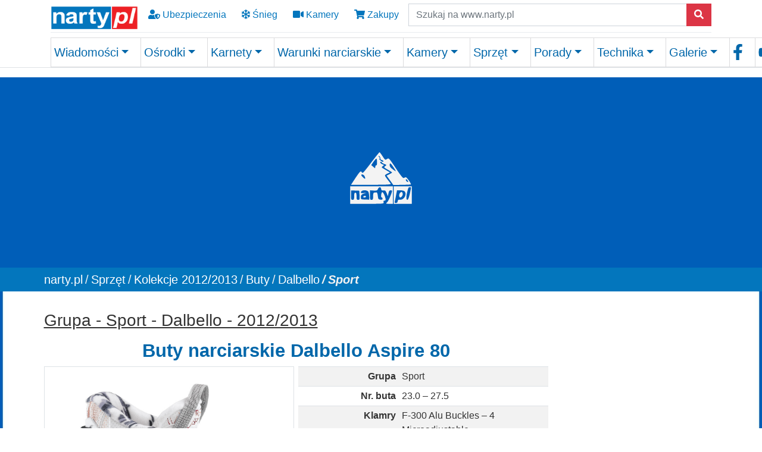

--- FILE ---
content_type: text/html; charset=utf-8
request_url: https://www.narty.pl/sprzet/kolekcje-sprzetu/kolekcje-2012/2013/buty/dalbello/sport/aspire-80-dalbello
body_size: 22584
content:
<!DOCTYPE html>
<html lang="pl-PL">
<head>

<meta charset="utf-8">
<!-- 
	Site design and TYPO3 integration by: BIT Technologies (www.bit.com.pl) & Piotr Burda

	This website is powered by TYPO3 - inspiring people to share!
	TYPO3 is a free open source Content Management Framework initially created by Kasper Skaarhoj and licensed under GNU/GPL.
	TYPO3 is copyright 1998-2026 of Kasper Skaarhoj. Extensions are copyright of their respective owners.
	Information and contribution at https://typo3.org/
-->


<link rel="shortcut icon" href="/fileadmin/2021/media/favicon/favicon.ico" type="image/x-ms-bmp">
<title>Buty narciarskie Aspire 80 firmy Dalbello - Narty.pl</title>
<meta http-equiv="x-ua-compatible" content="IE=edge"/>
<meta name="generator" content="TYPO3 CMS"/>
<meta name="description" content="Kolekcja butów narciarskich Dalbello grupa Sport na sezon 2012/2013"/>
<meta name="viewport" content="width=device-width, initial-scale=1, minimum-scale=1"/>
<meta name="robots" content="index,follow"/>
<meta property="og:title" content="Narty Aspire 80 firmy Dalbello"/>
<meta property="og:type" content="website"/>
<meta property="og:description" content="Model butów narciarskich Aspire 80, firmy Dalbello na sezon 2012/2013. Buty narciarskie z grupy Sport"/>
<meta name="twitter:card" content="summary"/>
<meta name="twitter:title" content="Buty narciarskie Aspire 80 firmy Dalbello"/>
<meta name="twitter:description" content="Model butów narciarskich Aspire 80, firmy Dalbello na sezon 2012/2013. Buty narciarskie z grupy Sport"/>
<meta name="apple-mobile-web-app-capable" content="/fileadmin/2021/icons/pwa/Narty_512.png"/>
<meta name="google" content="notranslate"/>
<meta name="theme-color" content="#317EFB"/>

<link rel="stylesheet" type="text/css" href="/typo3conf/ext/bootstrap_package/Resources/Public/Fonts/bootstrappackageicon.min.css?1638792439" media="all">

<link rel="stylesheet" type="text/css" href="/typo3temp/assets/css/56bfce8c85.css?1636714448" media="all">
<link rel="stylesheet" type="text/css" href="/typo3temp/assets/bootstrappackage/css/theme-417abdc9313cc652edad0f6eb39874f108c7c7979206576a04da5f759e07d45f.css?1636714450" media="all">
<link rel="stylesheet" type="text/css" href="/typo3conf/ext/youtubevideo/Resources/Public/Styles/youtubevideo.css?1620114679" media="all">
<link rel="stylesheet" type="text/css" href="/typo3conf/ext/cewrap/Resources/Public/Css/styles.css?1617099691" media="all">
<link rel="stylesheet" type="text/css" href="/fileadmin/2021/css/app_2025_dss.css?1764766722" media="all">
<link rel="stylesheet" type="text/css" href="/fileadmin/2021/css/fonts.css?1629281439" media="all">



<script src="/typo3conf/ext/bootstrap_package/Resources/Public/Contrib/modernizr/modernizr.min.js?1620115847" type="text/javascript" async="async"></script>

<script src="/typo3conf/ext/bootstrap_package/Resources/Public/Contrib/jquery/jquery.min.js?1620115847" type="text/javascript"></script>



<link rel="apple-touch-icon" href="/fileadmin/2021/icons/pwa/Narty_512.png"><!-- sharethis 2024 10 03 --><script type="text/javascript" src="https://platform-api.sharethis.com/js/sharethis.js#property=66fe773ebb2e4200191ddff8&product=inline-share-buttons&source=platform" async="async"></script>    <!-- Google Tag Manager 2023 06 29 -->
<!-- Google tag (gtag.js) -->
<script async src="https://www.googletagmanager.com/gtag/js?id=G-G0KMYQKD2Y"></script>
<script>window.dataLayer=window.dataLayer||[];function gtag(){dataLayer.push(arguments);}gtag('js',new Date());gtag('config','G-G0KMYQKD2Y');</script>
<!-- End Google Tag Manager -->  <script async src="https://fundingchoicesmessages.google.com/i/pub-4160149647101639?ers=1" nonce="hzvE4fu_axe17XrcAXVAjw"></script><script nonce="hzvE4fu_axe17XrcAXVAjw">(function(){function signalGooglefcPresent(){if(!window.frames['googlefcPresent']){if(document.body){const iframe=document.createElement('iframe');iframe.style='width: 0; height: 0; border: none; z-index: -1000; left: -1000px; top: -1000px;';iframe.style.display='none';iframe.name='googlefcPresent';document.body.appendChild(iframe);}else{setTimeout(signalGooglefcPresent,0);}}}signalGooglefcPresent();})();</script>  
 <script>(function(){'use strict';function aa(a){var b=0;return function(){return b<a.length?{done:!1,value:a[b++]}:{done:!0}}}var ba="function"==typeof Object.defineProperties?Object.defineProperty:function(a,b,c){if(a==Array.prototype||a==Object.prototype)return a;a[b]=c.value;return a};function ea(a){a=["object"==typeof globalThis&&globalThis,a,"object"==typeof window&&window,"object"==typeof self&&self,"object"==typeof global&&global];for(var b=0;b<a.length;++b){var c=a[b];if(c&&c.Math==Math)return c}throw Error("Cannot find global object");}var fa=ea(this);function ha(a,b){if(b)a:{var c=fa;a=a.split(".");for(var d=0;d<a.length-1;d++){var e=a[d];if(!(e in c))break a;c=c[e]}a=a[a.length-1];d=c[a];b=b(d);b!=d&&null!=b&&ba(c,a,{configurable:!0,writable:!0,value:b})}}var ia="function"==typeof Object.create?Object.create:function(a){function b(){}b.prototype=a;return new b},l;if("function"==typeof Object.setPrototypeOf)l=Object.setPrototypeOf;else{var m;a:{var ja={a:!0},ka={};try{ka.__proto__=ja;m=ka.a;break a}catch(a){}m=!1}l=m?function(a,b){a.__proto__=b;if(a.__proto__!==b)throw new TypeError(a+" is not extensible");return a}:null}var la=l;function n(a,b){a.prototype=ia(b.prototype);a.prototype.constructor=a;if(la)la(a,b);else for(var c in b)if("prototype"!=c)if(Object.defineProperties){var d=Object.getOwnPropertyDescriptor(b,c);d&&Object.defineProperty(a,c,d)}else a[c]=b[c];a.A=b.prototype}function ma(){for(var a=Number(this),b=[],c=a;c<arguments.length;c++)b[c-a]=arguments[c];return b}var na="function"==typeof Object.assign?Object.assign:function(a,b){for(var c=1;c<arguments.length;c++){var d=arguments[c];if(d)for(var e in d)Object.prototype.hasOwnProperty.call(d,e)&&(a[e]=d[e])}return a};ha("Object.assign",function(a){return a||na});var p=this||self;function q(a){return a};var t,u;a:{for(var oa=["CLOSURE_FLAGS"],v=p,x=0;x<oa.length;x++)if(v=v[oa[x]],null==v){u=null;break a}u=v}var pa=u&&u[610401301];t=null!=pa?pa:!1;var z,qa=p.navigator;z=qa?qa.userAgentData||null:null;function A(a){return t?z?z.brands.some(function(b){return(b=b.brand)&&-1!=b.indexOf(a)}):!1:!1}function B(a){var b;a:{if(b=p.navigator)if(b=b.userAgent)break a;b=""}return-1!=b.indexOf(a)};function C(){return t?!!z&&0<z.brands.length:!1}function D(){return C()?A("Chromium"):(B("Chrome")||B("CriOS"))&&!(C()?0:B("Edge"))||B("Silk")};var ra=C()?!1:B("Trident")||B("MSIE");!B("Android")||D();D();B("Safari")&&(D()||(C()?0:B("Coast"))||(C()?0:B("Opera"))||(C()?0:B("Edge"))||(C()?A("Microsoft Edge"):B("Edg/"))||C()&&A("Opera"));var sa={},E=null;var ta="undefined"!==typeof Uint8Array,ua=!ra&&"function"===typeof btoa;var F="function"===typeof Symbol&&"symbol"===typeof Symbol()?Symbol():void 0,G=F?function(a,b){a[F]|=b}:function(a,b){void 0!==a.g?a.g|=b:Object.defineProperties(a,{g:{value:b,configurable:!0,writable:!0,enumerable:!1}})};function va(a){var b=H(a);1!==(b&1)&&(Object.isFrozen(a)&&(a=Array.prototype.slice.call(a)),I(a,b|1))}var H=F?function(a){return a[F]|0}:function(a){return a.g|0},J=F?function(a){return a[F]}:function(a){return a.g},I=F?function(a,b){a[F]=b}:function(a,b){void 0!==a.g?a.g=b:Object.defineProperties(a,{g:{value:b,configurable:!0,writable:!0,enumerable:!1}})};function wa(){var a=[];G(a,1);return a}function xa(a,b){I(b,(a|0)&-99)}function K(a,b){I(b,(a|34)&-73)}function L(a){a=a>>11&1023;return 0===a?536870912:a};var M={};function N(a){return null!==a&&"object"===typeof a&&!Array.isArray(a)&&a.constructor===Object}var O,ya=[];I(ya,39);O=Object.freeze(ya);var P;function Q(a,b){P=b;a=new a(b);P=void 0;return a}function R(a,b,c){null==a&&(a=P);P=void 0;if(null==a){var d=96;c?(a=[c],d|=512):a=[];b&&(d=d&-2095105|(b&1023)<<11)}else{if(!Array.isArray(a))throw Error();d=H(a);if(d&64)return a;d|=64;if(c&&(d|=512,c!==a[0]))throw Error();a:{c=a;var e=c.length;if(e){var f=e-1,g=c[f];if(N(g)){d|=256;b=(d>>9&1)-1;e=f-b;1024<=e&&(za(c,b,g),e=1023);d=d&-2095105|(e&1023)<<11;break a}}b&&(g=(d>>9&1)-1,b=Math.max(b,e-g),1024<b&&(za(c,g,{}),d|=256,b=1023),d=d&-2095105|(b&1023)<<11)}}I(a,d);return a}function za(a,b,c){for(var d=1023+b,e=a.length,f=d;f<e;f++){var g=a[f];null!=g&&g!==c&&(c[f-b]=g)}a.length=d+1;a[d]=c};function Aa(a){switch(typeof a){case"number":return isFinite(a)?a:String(a);case"boolean":return a?1:0;case"object":if(a&&!Array.isArray(a)&&ta&&null!=a&&a instanceof Uint8Array){if(ua){for(var b="",c=0,d=a.length-10240;c<d;)b+=String.fromCharCode.apply(null,a.subarray(c,c+=10240));b+=String.fromCharCode.apply(null,c?a.subarray(c):a);a=btoa(b)}else{void 0===b&&(b=0);if(!E){E={};c="ABCDEFGHIJKLMNOPQRSTUVWXYZabcdefghijklmnopqrstuvwxyz0123456789".split("");d=["+/=","+/","-_=","-_.","-_"];for(var e=0;5>e;e++){var f=c.concat(d[e].split(""));sa[e]=f;for(var g=0;g<f.length;g++){var h=f[g];void 0===E[h]&&(E[h]=g)}}}b=sa[b];c=Array(Math.floor(a.length/3));d=b[64]||"";for(e=f=0;f<a.length-2;f+=3){var k=a[f],w=a[f+1];h=a[f+2];g=b[k>>2];k=b[(k&3)<<4|w>>4];w=b[(w&15)<<2|h>>6];h=b[h&63];c[e++]=g+k+w+h}g=0;h=d;switch(a.length-f){case 2:g=a[f+1],h=b[(g&15)<<2]||d;case 1:a=a[f],c[e]=b[a>>2]+b[(a&3)<<4|g>>4]+h+d}a=c.join("")}return a}}return a};function Ba(a,b,c){a=Array.prototype.slice.call(a);var d=a.length,e=b&256?a[d-1]:void 0;d+=e?-1:0;for(b=b&512?1:0;b<d;b++)a[b]=c(a[b]);if(e){b=a[b]={};for(var f in e)Object.prototype.hasOwnProperty.call(e,f)&&(b[f]=c(e[f]))}return a}function Da(a,b,c,d,e,f){if(null!=a){if(Array.isArray(a))a=e&&0==a.length&&H(a)&1?void 0:f&&H(a)&2?a:Ea(a,b,c,void 0!==d,e,f);else if(N(a)){var g={},h;for(h in a)Object.prototype.hasOwnProperty.call(a,h)&&(g[h]=Da(a[h],b,c,d,e,f));a=g}else a=b(a,d);return a}}function Ea(a,b,c,d,e,f){var g=d||c?H(a):0;d=d?!!(g&32):void 0;a=Array.prototype.slice.call(a);for(var h=0;h<a.length;h++)a[h]=Da(a[h],b,c,d,e,f);c&&c(g,a);return a}function Fa(a){return a.s===M?a.toJSON():Aa(a)};function Ga(a,b,c){c=void 0===c?K:c;if(null!=a){if(ta&&a instanceof Uint8Array)return b?a:new Uint8Array(a);if(Array.isArray(a)){var d=H(a);if(d&2)return a;if(b&&!(d&64)&&(d&32||0===d))return I(a,d|34),a;a=Ea(a,Ga,d&4?K:c,!0,!1,!0);b=H(a);b&4&&b&2&&Object.freeze(a);return a}a.s===M&&(b=a.h,c=J(b),a=c&2?a:Q(a.constructor,Ha(b,c,!0)));return a}}function Ha(a,b,c){var d=c||b&2?K:xa,e=!!(b&32);a=Ba(a,b,function(f){return Ga(f,e,d)});G(a,32|(c?2:0));return a};function Ia(a,b){a=a.h;return Ja(a,J(a),b)}function Ja(a,b,c,d){if(-1===c)return null;if(c>=L(b)){if(b&256)return a[a.length-1][c]}else{var e=a.length;if(d&&b&256&&(d=a[e-1][c],null!=d))return d;b=c+((b>>9&1)-1);if(b<e)return a[b]}}function Ka(a,b,c,d,e){var f=L(b);if(c>=f||e){e=b;if(b&256)f=a[a.length-1];else{if(null==d)return;f=a[f+((b>>9&1)-1)]={};e|=256}f[c]=d;e&=-1025;e!==b&&I(a,e)}else a[c+((b>>9&1)-1)]=d,b&256&&(d=a[a.length-1],c in d&&delete d[c]),b&1024&&I(a,b&-1025)}function La(a,b){var c=Ma;var d=void 0===d?!1:d;var e=a.h;var f=J(e),g=Ja(e,f,b,d);var h=!1;if(null==g||"object"!==typeof g||(h=Array.isArray(g))||g.s!==M)if(h){var k=h=H(g);0===k&&(k|=f&32);k|=f&2;k!==h&&I(g,k);c=new c(g)}else c=void 0;else c=g;c!==g&&null!=c&&Ka(e,f,b,c,d);e=c;if(null==e)return e;a=a.h;f=J(a);f&2||(g=e,c=g.h,h=J(c),g=h&2?Q(g.constructor,Ha(c,h,!1)):g,g!==e&&(e=g,Ka(a,f,b,e,d)));return e}function Na(a,b){a=Ia(a,b);return null==a||"string"===typeof a?a:void 0}function Oa(a,b){a=Ia(a,b);return null!=a?a:0}function S(a,b){a=Na(a,b);return null!=a?a:""};function T(a,b,c){this.h=R(a,b,c)}T.prototype.toJSON=function(){var a=Ea(this.h,Fa,void 0,void 0,!1,!1);return Pa(this,a,!0)};T.prototype.s=M;T.prototype.toString=function(){return Pa(this,this.h,!1).toString()};function Pa(a,b,c){var d=a.constructor.v,e=L(J(c?a.h:b)),f=!1;if(d){if(!c){b=Array.prototype.slice.call(b);var g;if(b.length&&N(g=b[b.length-1]))for(f=0;f<d.length;f++)if(d[f]>=e){Object.assign(b[b.length-1]={},g);break}f=!0}e=b;c=!c;g=J(a.h);a=L(g);g=(g>>9&1)-1;for(var h,k,w=0;w<d.length;w++)if(k=d[w],k<a){k+=g;var r=e[k];null==r?e[k]=c?O:wa():c&&r!==O&&va(r)}else h||(r=void 0,e.length&&N(r=e[e.length-1])?h=r:e.push(h={})),r=h[k],null==h[k]?h[k]=c?O:wa():c&&r!==O&&va(r)}d=b.length;if(!d)return b;var Ca;if(N(h=b[d-1])){a:{var y=h;e={};c=!1;for(var ca in y)Object.prototype.hasOwnProperty.call(y,ca)&&(a=y[ca],Array.isArray(a)&&a!=a&&(c=!0),null!=a?e[ca]=a:c=!0);if(c){for(var rb in e){y=e;break a}y=null}}y!=h&&(Ca=!0);d--}for(;0<d;d--){h=b[d-1];if(null!=h)break;var cb=!0}if(!Ca&&!cb)return b;var da;f?da=b:da=Array.prototype.slice.call(b,0,d);b=da;f&&(b.length=d);y&&b.push(y);return b};function Qa(a){return function(b){if(null==b||""==b)b=new a;else{b=JSON.parse(b);if(!Array.isArray(b))throw Error(void 0);G(b,32);b=Q(a,b)}return b}};function Ra(a){this.h=R(a)}n(Ra,T);var Sa=Qa(Ra);var U;function V(a){this.g=a}V.prototype.toString=function(){return this.g+""};var Ta={};function Ua(){return Math.floor(2147483648*Math.random()).toString(36)+Math.abs(Math.floor(2147483648*Math.random())^Date.now()).toString(36)};function Va(a,b){b=String(b);"application/xhtml+xml"===a.contentType&&(b=b.toLowerCase());return a.createElement(b)}function Wa(a){this.g=a||p.document||document}Wa.prototype.appendChild=function(a,b){a.appendChild(b)};function Xa(a,b){a.src=b instanceof V&&b.constructor===V?b.g:"type_error:TrustedResourceUrl";var c,d;(c=(b=null==(d=(c=(a.ownerDocument&&a.ownerDocument.defaultView||window).document).querySelector)?void 0:d.call(c,"script[nonce]"))?b.nonce||b.getAttribute("nonce")||"":"")&&a.setAttribute("nonce",c)};function Ya(a){a=void 0===a?document:a;return a.createElement("script")};function Za(a,b,c,d,e,f){try{var g=a.g,h=Ya(g);h.async=!0;Xa(h,b);g.head.appendChild(h);h.addEventListener("load",function(){e();d&&g.head.removeChild(h)});h.addEventListener("error",function(){0<c?Za(a,b,c-1,d,e,f):(d&&g.head.removeChild(h),f())})}catch(k){f()}};var $a=p.atob("aHR0cHM6Ly93d3cuZ3N0YXRpYy5jb20vaW1hZ2VzL2ljb25zL21hdGVyaWFsL3N5c3RlbS8xeC93YXJuaW5nX2FtYmVyXzI0ZHAucG5n"),ab=p.atob("WW91IGFyZSBzZWVpbmcgdGhpcyBtZXNzYWdlIGJlY2F1c2UgYWQgb3Igc2NyaXB0IGJsb2NraW5nIHNvZnR3YXJlIGlzIGludGVyZmVyaW5nIHdpdGggdGhpcyBwYWdlLg=="),bb=p.atob("RGlzYWJsZSBhbnkgYWQgb3Igc2NyaXB0IGJsb2NraW5nIHNvZnR3YXJlLCB0aGVuIHJlbG9hZCB0aGlzIHBhZ2Uu");function db(a,b,c){this.i=a;this.l=new Wa(this.i);this.g=null;this.j=[];this.m=!1;this.u=b;this.o=c}function eb(a){if(a.i.body&&!a.m){var b=function(){fb(a);p.setTimeout(function(){return gb(a,3)},50)};Za(a.l,a.u,2,!0,function(){p[a.o]||b()},b);a.m=!0}}function fb(a){for(var b=W(1,5),c=0;c<b;c++){var d=X(a);a.i.body.appendChild(d);a.j.push(d)}b=X(a);b.style.bottom="0";b.style.left="0";b.style.position="fixed";b.style.width=W(100,110).toString()+"%";b.style.zIndex=W(2147483544,2147483644).toString();b.style["background-color"]=hb(249,259,242,252,219,229);b.style["box-shadow"]="0 0 12px #888";b.style.color=hb(0,10,0,10,0,10);b.style.display="flex";b.style["justify-content"]="center";b.style["font-family"]="Roboto, Arial";c=X(a);c.style.width=W(80,85).toString()+"%";c.style.maxWidth=W(750,775).toString()+"px";c.style.margin="24px";c.style.display="flex";c.style["align-items"]="flex-start";c.style["justify-content"]="center";d=Va(a.l.g,"IMG");d.className=Ua();d.src=$a;d.alt="Warning icon";d.style.height="24px";d.style.width="24px";d.style["padding-right"]="16px";var e=X(a),f=X(a);f.style["font-weight"]="bold";f.textContent=ab;var g=X(a);g.textContent=bb;Y(a,e,f);Y(a,e,g);Y(a,c,d);Y(a,c,e);Y(a,b,c);a.g=b;a.i.body.appendChild(a.g);b=W(1,5);for(c=0;c<b;c++)d=X(a),a.i.body.appendChild(d),a.j.push(d)}function Y(a,b,c){for(var d=W(1,5),e=0;e<d;e++){var f=X(a);b.appendChild(f)}b.appendChild(c);c=W(1,5);for(d=0;d<c;d++)e=X(a),b.appendChild(e)}function W(a,b){return Math.floor(a+Math.random()*(b-a))}function hb(a,b,c,d,e,f){return"rgb("+W(Math.max(a,0),Math.min(b,255)).toString()+","+W(Math.max(c,0),Math.min(d,255)).toString()+","+W(Math.max(e,0),Math.min(f,255)).toString()+")"}function X(a){a=Va(a.l.g,"DIV");a.className=Ua();return a}function gb(a,b){0>=b||null!=a.g&&0!=a.g.offsetHeight&&0!=a.g.offsetWidth||(ib(a),fb(a),p.setTimeout(function(){return gb(a,b-1)},50))}function ib(a){var b=a.j;var c="undefined"!=typeof Symbol&&Symbol.iterator&&b[Symbol.iterator];if(c)b=c.call(b);else if("number"==typeof b.length)b={next:aa(b)};else throw Error(String(b)+" is not an iterable or ArrayLike");for(c=b.next();!c.done;c=b.next())(c=c.value)&&c.parentNode&&c.parentNode.removeChild(c);a.j=[];(b=a.g)&&b.parentNode&&b.parentNode.removeChild(b);a.g=null};function jb(a,b,c,d,e){function f(k){document.body?g(document.body):0<k?p.setTimeout(function(){f(k-1)},e):b()}function g(k){k.appendChild(h);p.setTimeout(function(){h?(0!==h.offsetHeight&&0!==h.offsetWidth?b():a(),h.parentNode&&h.parentNode.removeChild(h)):a()},d)}var h=kb(c);f(3)}function kb(a){var b=document.createElement("div");b.className=a;b.style.width="1px";b.style.height="1px";b.style.position="absolute";b.style.left="-10000px";b.style.top="-10000px";b.style.zIndex="-10000";return b};function Ma(a){this.h=R(a)}n(Ma,T);function lb(a){this.h=R(a)}n(lb,T);var mb=Qa(lb);function nb(a){a=Na(a,4)||"";if(void 0===U){var b=null;var c=p.trustedTypes;if(c&&c.createPolicy){try{b=c.createPolicy("goog#html",{createHTML:q,createScript:q,createScriptURL:q})}catch(d){p.console&&p.console.error(d.message)}U=b}else U=b}a=(b=U)?b.createScriptURL(a):a;return new V(a,Ta)};function ob(a,b){this.m=a;this.o=new Wa(a.document);this.g=b;this.j=S(this.g,1);this.u=nb(La(this.g,2));this.i=!1;b=nb(La(this.g,13));this.l=new db(a.document,b,S(this.g,12))}ob.prototype.start=function(){pb(this)};function pb(a){qb(a);Za(a.o,a.u,3,!1,function(){a:{var b=a.j;var c=p.btoa(b);if(c=p[c]){try{var d=Sa(p.atob(c))}catch(e){b=!1;break a}b=b===Na(d,1)}else b=!1}b?Z(a,S(a.g,14)):(Z(a,S(a.g,8)),eb(a.l))},function(){jb(function(){Z(a,S(a.g,7));eb(a.l)},function(){return Z(a,S(a.g,6))},S(a.g,9),Oa(a.g,10),Oa(a.g,11))})}function Z(a,b){a.i||(a.i=!0,a=new a.m.XMLHttpRequest,a.open("GET",b,!0),a.send())}function qb(a){var b=p.btoa(a.j);a.m[b]&&Z(a,S(a.g,5))};(function(a,b){p[a]=function(){var c=ma.apply(0,arguments);p[a]=function(){};b.apply(null,c)}})("__h82AlnkH6D91__",function(a){"function"===typeof window.atob&&(new ob(window,mb(window.atob(a)))).start()});}).call(this);window.__h82AlnkH6D91__("[base64]/[base64]/[base64]/[base64]");</script>   <link rel="prev" href="/sprzet/kolekcje-sprzetu/kolekcje-2012/2013/buty/dalbello/performance"><link rel="next" href="/sprzet/kolekcje-sprzetu/kolekcje-2012/2013/buty/dalbello/alpine-touring"><link rel="manifest" href="/?type=835&v=5.4.26">
<link rel="canonical" href="https://www.narty.pl/sprzet/kolekcje-sprzetu/kolekcje-2012/2013/buty/dalbello/sport/aspire-80-dalbello"/>


</head>
<body id="p5727" class="page-5727 pagelevel-7 language-1 backendlayout-2_columns layout-default">


<!-- Google Tag Manager (noscript) --><noscript><iframe src="https://www.googletagmanager.com/ns.html?id=GTM-P32HKP" height="0" width="0" style="display:none;visibility:hidden"></iframe></noscript><!-- End Google Tag Manager (noscript) --><!-- Matomo --><script>var _paq=window._paq=window._paq||[];_paq.push(['trackPageView']);_paq.push(['enableLinkTracking']);(function(){var u="//takwimu.narty.pl/";_paq.push(['setTrackerUrl',u+'matomo.php']);_paq.push(['setSiteId','1']);var d=document,g=d.createElement('script'),s=d.getElementsByTagName('script')[0];g.async=true;g.src=u+'matomo.js';s.parentNode.insertBefore(g,s);})();</script><!-- End Matomo Code --><!-- Google ads --><!-- END Google ads --><div id="top"></div><div class="body-bg body-bg-top"><a class="sr-only sr-only-focusable" href="#page-content"><span>Skip to main content</span></a><header id="page-header" class="bg-blue border-bottom fixed-top" style="background-color: #fff;"><div class="container"><div id="header_top" class="row align-items-center "><div class="col-auto"><a href="/"><img id="header_logo_left" alt="Слава Україні! Narty.pl Twój zimowy portal " src="https://www.narty.pl/fileadmin/2021/media/logo/nartypl_200_61.png" style="height:45px;width:147px;"/></a></div><div class="d-none d-sm-block"><a class="btn btn-md icon-nav" style="background-color:transparent;" title="Ubezpieczenie narciarskie" href="/ubezpieczenia-narciarskie"><i class="fas fa-user-shield"></i> Ubezpieczenia
            </a><a class="btn btn-md icon-nav" style="background-color:transparent;" title="Warunki narciarskie" href="/warunki-narciarskie"><i class="far fa-snowflake"></i> Śnieg
            </a><a class="btn btn-md icon-nav" style="background-color:transparent;" title="Kamery na stokach" href="/kamery-na-stokach"><i class="fas fa-video"></i> Kamery
             </a><a href="https://sklep.narty.pl" title="Sklep Narty.pl" class="btn btn-md icon-nav" style="background-color:transparent;"><i class="fas fa-shopping-cart"></i> Zakupy
            </a></div><div class="d-block d-sm-none"><div class="btn-group d-flex" role="group" aria-label="navi"><a class="btn btn-md icon-nav" style="background-color:transparent;" title="Warunki narciarskie" href="/warunki-narciarskie"><i class="far fa-snowflake"></i></a><a class="btn btn-md icon-nav" style="background-color:transparent;" title="Kamery na stokach" href="/kamery-na-stokach"><i class="fas fa-video"></i></a><a href="https://sklep.narty.pl" title="Sklep Narty.pl" class="btn btn-md icon-nav" style="background-color:transparent;"><i class="fas fa-shopping-cart"></i></a><a id="header_menu_toggler" class="btn btn-md icon-nav float-right" data-toggle="collapse" href="#header_nav"><i class="fas fa-bars fa-2x" aria-hidden="true"></i></a></div></div><div id="header_search" class="col d-none d-sm-block"><form action="https://www.narty.pl/wyniki-wyszukiwania/" method="get" role="search"><label for="keywords" class="sr-only">Szukaj
                </label><div class="input-group"><input class="form-control" placeholder="Szukaj na www.narty.pl" class="search_textbox" type="text" name="q" size="24"/><input type="hidden" name="cx" value="partner-pub-4160149647101639:9804743779"/><input type="hidden" name="cof" value="FORID:10"/><input type="hidden" name="ie" value="UTF-8"/><span class="input-group-append"><button type="submit" class="btn btn-danger"><span class="fas fa-search" aria-hidden="true"></span></button></span></div></form></div></div><div class="dropdown-divider"></div><div id="header_bottom"><div id="header_search" class="col d-block d-sm-none float-right" style="margin-bottom:7px" ;><form action="https://www.narty.pl/wyniki-wyszukiwania/" method="get" role="search"><label for="keywords" class="sr-only">Szukaj
                </label><div class="input-group"><input class="form-control" placeholder="Szukaj na www.narty.pl" class="search_textbox" type="text" name="q" size="24"/><input type="hidden" name="cx" value="partner-pub-4160149647101639:9804743779"/><input type="hidden" name="cof" value="FORID:10"/><input type="hidden" name="ie" value="UTF-8"/><span class="input-group-append"><button type="submit" class="btn btn-danger"><span class="fas fa-search" aria-hidden="true"></span></button></span></div></form></div><div id="header_nav" class="collapse"><ul class="navbar-nav navbar-expand-lg  nav-fill w-100"><li class="nav-item dropdown dropdown-hover"><a href="/wiadomosci" id="nav-item-10719" class="nav-link dropdown-toggle" title="Wiadomości" aria-haspopup="true" aria-expanded="false"><span class="nav-link-text"> Wiadomości</span></a><ul class="dropdown-menu mainmenu-ul-2col" aria-labelledby="nav-item-10719"><li><a href="/newsy-ze-stokow/dolomiti-superski" class="dropdown-item" title="Dolomiti Superski"><span class="dropdown-icon"><img loading="lazy" src="/fileadmin/_processed_/f/7/csm_favicon-1_93e94327b1.png" width="16" height="16" alt=""/></span><span class="dropdown-text"> Dolomiti Superski</span></a></li><li><a href="/newsy-ze-stokow" class="dropdown-item" title="Aktualności"><span class="dropdown-icon"><img loading="lazy" src="/fileadmin/_processed_/1/e/csm_5839_e9bef85452.png" width="16" height="16" alt=""/></span><span class="dropdown-text"> Aktualności</span></a></li><li><a href="/recenzje-osrodkow" class="dropdown-item" title="Recenzje"><span class="dropdown-icon"><svg xmlns="http://www.w3.org/2000/svg" aria-hidden="true" data-prefix="far" data-icon="newspaper" class="svg-inline--fa fa-newspaper fa-w-18" role="img" viewBox="0 0 576 512" width="16" height="16"><path fill="currentColor" d="M552 64H112c-20.858 0-38.643 13.377-45.248 32H24c-13.255 0-24 10.745-24 24v272c0 30.928 25.072 56 56 56h496c13.255 0 24-10.745 24-24V88c0-13.255-10.745-24-24-24zM48 392V144h16v248c0 4.411-3.589 8-8 8s-8-3.589-8-8zm480 8H111.422c.374-2.614.578-5.283.578-8V112h416v288zM172 280h136c6.627 0 12-5.373 12-12v-96c0-6.627-5.373-12-12-12H172c-6.627 0-12 5.373-12 12v96c0 6.627 5.373 12 12 12zm28-80h80v40h-80v-40zm-40 140v-24c0-6.627 5.373-12 12-12h136c6.627 0 12 5.373 12 12v24c0 6.627-5.373 12-12 12H172c-6.627 0-12-5.373-12-12zm192 0v-24c0-6.627 5.373-12 12-12h104c6.627 0 12 5.373 12 12v24c0 6.627-5.373 12-12 12H364c-6.627 0-12-5.373-12-12zm0-144v-24c0-6.627 5.373-12 12-12h104c6.627 0 12 5.373 12 12v24c0 6.627-5.373 12-12 12H364c-6.627 0-12-5.373-12-12zm0 72v-24c0-6.627 5.373-12 12-12h104c6.627 0 12 5.373 12 12v24c0 6.627-5.373 12-12 12H364c-6.627 0-12-5.373-12-12z"/></svg></span><span class="dropdown-text"> Recenzje</span></a></li><li><a href="/z-branzy" class="dropdown-item" title="Biznes"><span class="dropdown-icon"><svg xmlns="http://www.w3.org/2000/svg" aria-hidden="true" data-prefix="fas" data-icon="business-time" class="svg-inline--fa fa-business-time fa-w-20" role="img" viewBox="0 0 640 512" width="16" height="16"><path fill="currentColor" d="M496 224c-79.59 0-144 64.41-144 144s64.41 144 144 144 144-64.41 144-144-64.41-144-144-144zm64 150.29c0 5.34-4.37 9.71-9.71 9.71h-60.57c-5.34 0-9.71-4.37-9.71-9.71v-76.57c0-5.34 4.37-9.71 9.71-9.71h12.57c5.34 0 9.71 4.37 9.71 9.71V352h38.29c5.34 0 9.71 4.37 9.71 9.71v12.58zM496 192c5.4 0 10.72.33 16 .81V144c0-25.6-22.4-48-48-48h-80V48c0-25.6-22.4-48-48-48H176c-25.6 0-48 22.4-48 48v48H48c-25.6 0-48 22.4-48 48v80h395.12c28.6-20.09 63.35-32 100.88-32zM320 96H192V64h128v32zm6.82 224H208c-8.84 0-16-7.16-16-16v-48H0v144c0 25.6 22.4 48 48 48h291.43C327.1 423.96 320 396.82 320 368c0-16.66 2.48-32.72 6.82-48z"/></svg></span><span class="dropdown-text"> Biznes</span></a></li><li><a href="/narty-a-ekologia" class="dropdown-item" title="Eco narty"><span class="dropdown-icon"><svg xmlns="http://www.w3.org/2000/svg" aria-hidden="true" data-prefix="fas" data-icon="leaf" class="svg-inline--fa fa-leaf fa-w-18" role="img" viewBox="0 0 576 512" width="16" height="16"><path fill="currentColor" d="M546.2 9.7c-5.6-12.5-21.6-13-28.3-1.2C486.9 62.4 431.4 96 368 96h-80C182 96 96 182 96 288c0 7 .8 13.7 1.5 20.5C161.3 262.8 253.4 224 384 224c8.8 0 16 7.2 16 16s-7.2 16-16 16C132.6 256 26 410.1 2.4 468c-6.6 16.3 1.2 34.9 17.5 41.6 16.4 6.8 35-1.1 41.8-17.3 1.5-3.6 20.9-47.9 71.9-90.6 32.4 43.9 94 85.8 174.9 77.2C465.5 467.5 576 326.7 576 154.3c0-50.2-10.8-102.2-29.8-144.6z"/></svg></span><span class="dropdown-text"> Eco narty</span></a></li><li><a href="/niepelnosprawni" class="dropdown-item" title="Niepełnosprawni"><span class="dropdown-icon"><svg xmlns="http://www.w3.org/2000/svg" aria-hidden="true" focusable="false" data-prefix="fas" data-icon="wheelchair" class="svg-inline--fa fa-wheelchair fa-w-16" role="img" viewBox="0 0 512 512" width="16" height="16"><path fill="currentColor" d="M496.101 385.669l14.227 28.663c3.929 7.915.697 17.516-7.218 21.445l-65.465 32.886c-16.049 7.967-35.556 1.194-43.189-15.055L331.679 320H192c-15.925 0-29.426-11.71-31.679-27.475C126.433 55.308 128.38 70.044 128 64c0-36.358 30.318-65.635 67.052-63.929 33.271 1.545 60.048 28.905 60.925 62.201.868 32.933-23.152 60.423-54.608 65.039l4.67 32.69H336c8.837 0 16 7.163 16 16v32c0 8.837-7.163 16-16 16H215.182l4.572 32H352a32 32 0 0 1 28.962 18.392L438.477 396.8l36.178-18.349c7.915-3.929 17.517-.697 21.446 7.218zM311.358 352h-24.506c-7.788 54.204-54.528 96-110.852 96-61.757 0-112-50.243-112-112 0-41.505 22.694-77.809 56.324-97.156-3.712-25.965-6.844-47.86-9.488-66.333C45.956 198.464 0 261.963 0 336c0 97.047 78.953 176 176 176 71.87 0 133.806-43.308 161.11-105.192L311.358 352z"/></svg></span><span class="dropdown-text"> Niepełnosprawni</span></a></li></ul></li><li class="nav-item dropdown dropdown-hover"><a href="/osrodki" id="nav-item-117" class="nav-link dropdown-toggle" title="Ośrodki" aria-haspopup="true" aria-expanded="false"><span class="nav-link-text"> Ośrodki</span></a><ul class="dropdown-menu mainmenu-ul-2col" aria-labelledby="nav-item-117"><li><a href="/osrodki/polska" class="dropdown-item" title="Ośrodki narciarskie w Polsce"><span class="dropdown-icon"><img loading="lazy" src="/fileadmin/_processed_/b/6/csm_123_865b91456d.png" width="16" height="16" alt=""/></span><span class="dropdown-text"> Ośrodki narciarskie w Polsce</span></a></li><li><a href="/osrodki/austria" class="dropdown-item" title="Austria"><span class="dropdown-icon"><img loading="lazy" title="Austria" alt="Austria" src="/fileadmin/_processed_/0/6/csm_122_234d3fcfde.png" width="16" height="16"/></span><span class="dropdown-text"> Austria</span></a></li><li><a href="/osrodki/andora" class="dropdown-item" title="Andora"><span class="dropdown-icon"><img loading="lazy" src="/fileadmin/_processed_/a/4/csm_3776_f6d1df7795.png" width="16" height="16" alt=""/></span><span class="dropdown-text"> Andora</span></a></li><li><a href="/osrodki/czechy" class="dropdown-item" title="Czechy"><span class="dropdown-icon"><img loading="lazy" src="/fileadmin/_processed_/3/7/csm_121_7b7798f3f8.png" width="16" height="16" alt=""/></span><span class="dropdown-text"> Czechy</span></a></li><li><a href="/osrodki/czarnogora" class="dropdown-item" title="Czarnogóra"><span class="dropdown-icon"><img loading="lazy" src="/fileadmin/_processed_/8/8/csm_10388_5118034fb8.png" width="16" height="16" alt=""/></span><span class="dropdown-text"> Czarnogóra</span></a></li><li><a href="/osrodki/bulgaria" class="dropdown-item" title="Bułgaria"><span class="dropdown-icon"><img loading="lazy" src="/fileadmin/_processed_/1/4/csm_3782_91ef0733b2.png" width="16" height="16" alt=""/></span><span class="dropdown-text"> Bułgaria</span></a></li><li><a href="/osrodki/francja" class="dropdown-item" title="Francja"><span class="dropdown-icon"><img loading="lazy" src="/fileadmin/_processed_/0/7/csm_120_15fd543b96.png" width="16" height="16" alt=""/></span><span class="dropdown-text"> Francja</span></a></li><li><a href="/osrodki/hiszpania" class="dropdown-item" title="Hiszpania"><span class="dropdown-icon"><img loading="lazy" src="/fileadmin/_processed_/2/3/csm_7105_f8a4c33378.png" width="16" height="16" alt=""/></span><span class="dropdown-text"> Hiszpania</span></a></li><li><a href="/osrodki/niemcy" class="dropdown-item" title="Niemcy"><span class="dropdown-icon"><img loading="lazy" src="/fileadmin/_processed_/d/8/csm_2754_72959add4c.png" width="16" height="16" alt=""/></span><span class="dropdown-text"> Niemcy</span></a></li><li><a href="/osrodki/nowa-zelandia" class="dropdown-item" title="Nowa Zelandia"><span class="dropdown-icon"><img loading="lazy" src="/fileadmin/_processed_/6/1/csm_4597_59d6a46f8a.png" width="16" height="16" alt=""/></span><span class="dropdown-text"> Nowa Zelandia</span></a></li><li><a href="/osrodki/skandynawia" class="dropdown-item" title="Skandynawia"><span class="dropdown-icon"><img loading="lazy" src="/fileadmin/_processed_/d/c/csm_1905_5123d04383.png" width="16" height="16" alt=""/></span><span class="dropdown-text"> Skandynawia</span></a></li><li><a href="/osrodki/slowenia" class="dropdown-item" title="Słowenia"><span class="dropdown-icon"><img loading="lazy" src="/fileadmin/_processed_/3/1/csm_8866_e97f7b1f07.png" width="16" height="16" alt=""/></span><span class="dropdown-text"> Słowenia</span></a></li><li><a href="/osrodki/slowacja" class="dropdown-item" title="Słowacja"><span class="dropdown-icon"><img loading="lazy" src="/fileadmin/_processed_/0/f/csm_119_01e964e6e9.png" width="16" height="16" alt=""/></span><span class="dropdown-text"> Słowacja</span></a></li><li><a href="/osrodki/szkocja" class="dropdown-item" title="Szkocja"><span class="dropdown-icon"><img loading="lazy" src="/fileadmin/_processed_/1/9/csm_2005_bb8e229552.png" width="16" height="16" alt=""/></span><span class="dropdown-text"> Szkocja</span></a></li><li><a href="/osrodki/szwajcaria" class="dropdown-item" title="Szwajcaria"><span class="dropdown-icon"><img loading="lazy" src="/fileadmin/_processed_/d/2/csm_1452_7c3671f7e5.png" width="16" height="16" alt=""/></span><span class="dropdown-text"> Szwajcaria</span></a></li><li><a href="/osrodki/wlochy" class="dropdown-item" title="Włochy"><span class="dropdown-icon"><img loading="lazy" src="/fileadmin/_processed_/4/f/csm_118_faa0d66b22.png" width="16" height="16" alt=""/></span><span class="dropdown-text"> Włochy</span></a></li><li><a href="/osrodki/turcja" class="dropdown-item" title="Turcja"><span class="dropdown-icon"><img loading="lazy" src="/fileadmin/_processed_/4/5/csm_10773_d7b9e80654.png" width="16" height="16" alt=""/></span><span class="dropdown-text"> Turcja</span></a></li></ul></li><li class="nav-item dropdown dropdown-hover"><a href="/cenniki-karnetow-narciarskich" id="nav-item-973" class="nav-link dropdown-toggle" title="Karnety" aria-haspopup="true" aria-expanded="false"><span class="nav-link-text"> Karnety</span></a><ul class="dropdown-menu mainmenu-ul-2col" aria-labelledby="nav-item-973"><li><a href="/austria/ceny-karnetow-narciarskich" class="dropdown-item" title="Austria"><span class="dropdown-icon"><img loading="lazy" title="Austria" alt="Austria" src="/fileadmin/_processed_/0/6/csm_122_234d3fcfde.png" width="16" height="16"/></span><span class="dropdown-text"> Austria</span></a></li><li><a href="/francja/ceny-karnetow-narciarskich" class="dropdown-item" title="Francja"><span class="dropdown-icon"><img loading="lazy" src="/fileadmin/_processed_/0/7/csm_120_15fd543b96.png" width="16" height="16" alt=""/></span><span class="dropdown-text"> Francja</span></a></li><li><a href="/polska/ceny-karnetow-narciarskich" class="dropdown-item" title="Ceny skipassów"><span class="dropdown-icon"><img loading="lazy" src="/fileadmin/_processed_/b/6/csm_123_865b91456d.png" width="16" height="16" alt=""/></span><span class="dropdown-text"> Ceny skipassów</span></a></li><li><a href="/slowacja/ceny-karnetow-narciarskich" class="dropdown-item" title="Słowacja"><span class="dropdown-icon"><img loading="lazy" src="/fileadmin/_processed_/0/f/csm_119_01e964e6e9.png" width="16" height="16" alt=""/></span><span class="dropdown-text"> Słowacja</span></a></li><li><a href="/szwajcaria/ceny-karnetow-narciarskich" class="dropdown-item" title="Szwajcaria"><span class="dropdown-icon"><img loading="lazy" src="/fileadmin/_processed_/d/2/csm_1452_7c3671f7e5.png" width="16" height="16" alt=""/></span><span class="dropdown-text"> Szwajcaria</span></a></li><li><a href="/wlochy/ceny-karnetow-narciarskich" class="dropdown-item" title="Włochy"><span class="dropdown-icon"><img loading="lazy" src="/fileadmin/_processed_/4/f/csm_118_faa0d66b22.png" width="16" height="16" alt=""/></span><span class="dropdown-text"> Włochy</span></a></li></ul></li><li class="nav-item dropdown dropdown-hover"><a href="/warunki-narciarskie" id="nav-item-968" class="nav-link dropdown-toggle" title="Warunki narciarskie" aria-haspopup="true" aria-expanded="false"><span class="nav-link-text"> Warunki narciarskie</span></a><ul class="dropdown-menu mainmenu-ul-2col" aria-labelledby="nav-item-968"><li><a href="/warunki-narciarskie-w-austrii" class="dropdown-item" title="Austria"><span class="dropdown-icon"><img loading="lazy" title="Austria" alt="Austria" src="/fileadmin/_processed_/0/6/csm_122_234d3fcfde.png" width="16" height="16"/></span><span class="dropdown-text"> Austria</span></a></li><li><a href="/warunki-narciarskie-w-czechach" class="dropdown-item" title="Czechy"><span class="dropdown-icon"><img loading="lazy" src="/fileadmin/_processed_/3/7/csm_121_7b7798f3f8.png" width="16" height="16" alt=""/></span><span class="dropdown-text"> Czechy</span></a></li><li><a href="/warunki-narciarskie-w-polsce" class="dropdown-item" title="Polska"><span class="dropdown-icon"><img loading="lazy" src="/fileadmin/_processed_/b/6/csm_123_865b91456d.png" width="16" height="16" alt=""/></span><span class="dropdown-text"> Polska</span></a></li><li><a href="/warunki-narciarskie-na-slowacji" class="dropdown-item" title="Słowacja"><span class="dropdown-icon"><img loading="lazy" src="/fileadmin/_processed_/0/f/csm_119_01e964e6e9.png" width="16" height="16" alt=""/></span><span class="dropdown-text"> Słowacja</span></a></li></ul></li><li class="nav-item dropdown dropdown-hover"><a href="/kamery-na-stokach" id="nav-item-986" class="nav-link dropdown-toggle" title="Kamery" aria-haspopup="true" aria-expanded="false"><span class="nav-link-text"> Kamery</span></a><ul class="dropdown-menu mainmenu-ul-2col" aria-labelledby="nav-item-986"><li><a href="/polska/kamery-online" class="dropdown-item" title="Kamery online w Polsce"><span class="dropdown-icon"><img loading="lazy" src="/fileadmin/_processed_/b/6/csm_123_865b91456d.png" width="16" height="16" alt=""/></span><span class="dropdown-text"> Kamery online w Polsce</span></a></li><li><a href="/austria/kamery-online" class="dropdown-item" title="Austria"><span class="dropdown-icon"><img loading="lazy" title="Austria" alt="Austria" src="/fileadmin/_processed_/0/6/csm_122_234d3fcfde.png" width="16" height="16"/></span><span class="dropdown-text"> Austria</span></a></li><li><a href="/bulgaria/kamery-online" class="dropdown-item" title="Bułgaria"><span class="dropdown-icon"><img loading="lazy" src="/fileadmin/_processed_/1/4/csm_3782_91ef0733b2.png" width="16" height="16" alt=""/></span><span class="dropdown-text"> Bułgaria</span></a></li><li><a href="/czechy/kamery-online" class="dropdown-item" title="Czechy"><span class="dropdown-icon"><img loading="lazy" src="/fileadmin/_processed_/3/7/csm_121_7b7798f3f8.png" width="16" height="16" alt=""/></span><span class="dropdown-text"> Czechy</span></a></li><li><a href="/skandynawia/kamery-online" class="dropdown-item" title="Skandynawia"><span class="dropdown-icon"><img loading="lazy" src="/fileadmin/_processed_/d/c/csm_1905_5123d04383.png" width="16" height="16" alt=""/></span><span class="dropdown-text"> Skandynawia</span></a></li><li><a href="/niemcy/kamery-online" class="dropdown-item" title="Niemcy"><span class="dropdown-icon"><img loading="lazy" src="/fileadmin/_processed_/d/8/csm_2754_72959add4c.png" width="16" height="16" alt=""/></span><span class="dropdown-text"> Niemcy</span></a></li><li><a href="/slowacja/kamery-online" class="dropdown-item" title="Słowacja"><span class="dropdown-icon"><img loading="lazy" src="/fileadmin/_processed_/0/f/csm_119_01e964e6e9.png" width="16" height="16" alt=""/></span><span class="dropdown-text"> Słowacja</span></a></li><li><a href="/szkocja/kamery-online" class="dropdown-item" title="Szkocja"><span class="dropdown-icon"><img loading="lazy" src="/fileadmin/_processed_/1/9/csm_2005_bb8e229552.png" width="16" height="16" alt=""/></span><span class="dropdown-text"> Szkocja</span></a></li><li><a href="/szwajcaria/kamery-online" class="dropdown-item" title="Szwajcaria"><span class="dropdown-icon"><img loading="lazy" src="/fileadmin/_processed_/d/2/csm_1452_7c3671f7e5.png" width="16" height="16" alt=""/></span><span class="dropdown-text"> Szwajcaria</span></a></li><li><a href="/wlochy/kamery-online" class="dropdown-item" title="Włochy"><span class="dropdown-icon"><img loading="lazy" src="/fileadmin/_processed_/4/f/csm_118_faa0d66b22.png" width="16" height="16" alt=""/></span><span class="dropdown-text"> Włochy</span></a></li><li><a href="/hiszpania/kamery-online" class="dropdown-item" title="Hiszpania"><span class="dropdown-icon"><img loading="lazy" src="/fileadmin/_processed_/2/3/csm_7105_f8a4c33378.png" width="16" height="16" alt=""/></span><span class="dropdown-text"> Hiszpania</span></a></li><li><a href="/kamery-feratel-online" class="dropdown-item" title="Kamery Feratel"><span class="dropdown-icon"><img loading="lazy" src="/fileadmin/_processed_/1/e/csm_5839_e9bef85452.png" width="16" height="16" alt=""/></span><span class="dropdown-text"> Kamery Feratel</span></a></li><li><a href="/kamery/narciarska-pogoda-na-zywo" class="dropdown-item" title="Pogoda na żywo"><span class="dropdown-icon"><img loading="lazy" src="/fileadmin/_processed_/1/e/csm_5839_e9bef85452.png" width="16" height="16" alt=""/></span><span class="dropdown-text"> Pogoda na żywo</span></a></li><li><a href="/tv" class="dropdown-item" title="TV"><span class="dropdown-icon"><img loading="lazy" src="/fileadmin/_processed_/1/e/csm_5839_e9bef85452.png" width="16" height="16" alt=""/></span><span class="dropdown-text"> TV</span></a></li></ul></li><li class="nav-item active dropdown dropdown-hover"><a href="/sprzet" id="nav-item-115" class="nav-link dropdown-toggle" title="Sprzęt" aria-haspopup="true" aria-expanded="false"><span class="nav-link-text"> Sprzęt</span></a><ul class="dropdown-menu mainmenu-ul-2col" aria-labelledby="nav-item-115"><li><a href="/sprzet/kolekcje-sprzetu/kolekcje-2023-2024" class="dropdown-item" title="Kolekcje 2023 - 2024"><span class="dropdown-icon"><svg xmlns="http://www.w3.org/2000/svg" aria-hidden="true" data-prefix="fab" data-icon="hotjar" class="svg-inline--fa fa-hotjar fa-w-14" role="img" viewBox="0 0 448 512" width="16" height="16"><path fill="currentColor" d="M414.9 161.5C340.2 29 121.1 0 121.1 0S222.2 110.4 93 197.7C11.3 252.8-21 324.4 14 402.6c26.8 59.9 83.5 84.3 144.6 93.4-29.2-55.1-6.6-122.4-4.1-129.6 57.1 86.4 165 0 110.8-93.9 71 15.4 81.6 138.6 27.1 215.5 80.5-25.3 134.1-88.9 148.8-145.6 15.5-59.3 3.7-127.9-26.3-180.9z"/></svg></span><span class="dropdown-text"> Kolekcje 2023 - 2024</span></a></li><li><a href="/sprzet/recenzje-sprzetu" class="dropdown-item" title="Recenzje sprzętu"><span class="dropdown-text"> Recenzje sprzętu</span></a></li><li><a href="/sprzet/nowosci-sprzetowe" class="dropdown-item" title="Nowości sprzętowe"><span class="dropdown-text"> Nowości sprzętowe</span></a></li><li><a href="/sprzet/dobor-sprzetu" class="dropdown-item" title="Dobór sprzętu"><span class="dropdown-text"> Dobór sprzętu</span></a></li><li><a href="/sprzet/tuning-konserwacja-sprzetu" class="dropdown-item" title="Tuning"><span class="dropdown-text"> Tuning</span></a></li><li><a href="/sprzet/ostrzalki-i-smary-do-nart" class="dropdown-item" title="Ostrzałki i smary"><span class="dropdown-icon"><svg xmlns="http://www.w3.org/2000/svg" xmlns:xlink="http://www.w3.org/1999/xlink" version="1.1" id="Capa_1" x="0px" y="0px" width="16" height="16" viewBox="0 0 45.973 45.973" style="enable-background:new 0 0 45.973 45.973;" xml:space="preserve"><g><g><path d="M43.454,18.443h-2.437c-0.453-1.766-1.16-3.42-2.082-4.933l1.752-1.756c0.473-0.473,0.733-1.104,0.733-1.774    c0-0.669-0.262-1.301-0.733-1.773l-2.92-2.917c-0.947-0.948-2.602-0.947-3.545-0.001l-1.826,1.815    C30.9,6.232,29.296,5.56,27.529,5.128V2.52c0-1.383-1.105-2.52-2.488-2.52h-4.128c-1.383,0-2.471,1.137-2.471,2.52v2.607    c-1.766,0.431-3.38,1.104-4.878,1.977l-1.825-1.815c-0.946-0.948-2.602-0.947-3.551-0.001L5.27,8.205    C4.802,8.672,4.535,9.318,4.535,9.978c0,0.669,0.259,1.299,0.733,1.772l1.752,1.76c-0.921,1.513-1.629,3.167-2.081,4.933H2.501    C1.117,18.443,0,19.555,0,20.935v4.125c0,1.384,1.117,2.471,2.501,2.471h2.438c0.452,1.766,1.159,3.43,2.079,4.943l-1.752,1.763    c-0.474,0.473-0.734,1.106-0.734,1.776s0.261,1.303,0.734,1.776l2.92,2.919c0.474,0.473,1.103,0.733,1.772,0.733    s1.299-0.261,1.773-0.733l1.833-1.816c1.498,0.873,3.112,1.545,4.878,1.978v2.604c0,1.383,1.088,2.498,2.471,2.498h4.128    c1.383,0,2.488-1.115,2.488-2.498v-2.605c1.767-0.432,3.371-1.104,4.869-1.977l1.817,1.812c0.474,0.475,1.104,0.735,1.775,0.735    c0.67,0,1.301-0.261,1.774-0.733l2.92-2.917c0.473-0.472,0.732-1.103,0.734-1.772c0-0.67-0.262-1.299-0.734-1.773l-1.75-1.77    c0.92-1.514,1.627-3.179,2.08-4.943h2.438c1.383,0,2.52-1.087,2.52-2.471v-4.125C45.973,19.555,44.837,18.443,43.454,18.443z     M22.976,30.85c-4.378,0-7.928-3.517-7.928-7.852c0-4.338,3.55-7.85,7.928-7.85c4.379,0,7.931,3.512,7.931,7.85    C30.906,27.334,27.355,30.85,22.976,30.85z"/></g></g><g></g><g></g><g></g><g></g><g></g><g></g><g></g><g></g><g></g><g></g><g></g><g></g><g></g><g></g><g></g></svg></span><span class="dropdown-text"> Ostrzałki i smary</span></a></li></ul></li><li class="nav-item dropdown dropdown-hover"><a href="/porady" id="nav-item-113" class="nav-link dropdown-toggle" title="Porady" aria-haspopup="true" aria-expanded="false"><span class="nav-link-text"> Porady</span></a><ul class="dropdown-menu mainmenu-ul-2col" aria-labelledby="nav-item-113"><li><a href="/bezpieczenstwo/kurs-lawinowy" class="dropdown-item" title="Lawiny"><span class="dropdown-icon"><svg xmlns="http://www.w3.org/2000/svg" aria-hidden="true" focusable="false" data-prefix="fas" data-icon="exclamation-triangle" class="svg-inline--fa fa-exclamation-triangle fa-w-18" role="img" viewBox="0 0 576 512" width="16" height="16"><path fill="currentColor" d="M569.517 440.013C587.975 472.007 564.806 512 527.94 512H48.054c-36.937 0-59.999-40.055-41.577-71.987L246.423 23.985c18.467-32.009 64.72-31.951 83.154 0l239.94 416.028zM288 354c-25.405 0-46 20.595-46 46s20.595 46 46 46 46-20.595 46-46-20.595-46-46-46zm-43.673-165.346l7.418 136c.347 6.364 5.609 11.346 11.982 11.346h48.546c6.373 0 11.635-4.982 11.982-11.346l7.418-136c.375-6.874-5.098-12.654-11.982-12.654h-63.383c-6.884 0-12.356 5.78-11.981 12.654z"/></svg></span><span class="dropdown-text"> Lawiny</span></a></li><li><a href="/bezpieczenstwo" class="dropdown-item" title="Bezpiecznie na stoku"><span class="dropdown-icon"><svg xmlns="http://www.w3.org/2000/svg" aria-hidden="true" focusable="false" data-prefix="fas" data-icon="shield-alt" class="svg-inline--fa fa-shield-alt fa-w-16" role="img" viewBox="0 0 512 512" width="16" height="16"><path fill="currentColor" d="M466.5 83.7l-192-80a48.15 48.15 0 0 0-36.9 0l-192 80C27.7 91.1 16 108.6 16 128c0 198.5 114.5 335.7 221.5 380.3 11.8 4.9 25.1 4.9 36.9 0C360.1 472.6 496 349.3 496 128c0-19.4-11.7-36.9-29.5-44.3zM256.1 446.3l-.1-381 175.9 73.3c-3.3 151.4-82.1 261.1-175.8 307.7z"/></svg></span><span class="dropdown-text"> Bezpiecznie na stoku</span></a></li><li><a href="/porady/trening" class="dropdown-item" title="Trening"><span class="dropdown-icon"><svg xmlns="http://www.w3.org/2000/svg" aria-hidden="true" focusable="false" data-prefix="fas" data-icon="dumbbell" class="svg-inline--fa fa-dumbbell fa-w-20" role="img" viewBox="0 0 640 512" width="16" height="16"><path fill="currentColor" d="M104 96H56c-13.3 0-24 10.7-24 24v104H8c-4.4 0-8 3.6-8 8v48c0 4.4 3.6 8 8 8h24v104c0 13.3 10.7 24 24 24h48c13.3 0 24-10.7 24-24V120c0-13.3-10.7-24-24-24zm528 128h-24V120c0-13.3-10.7-24-24-24h-48c-13.3 0-24 10.7-24 24v272c0 13.3 10.7 24 24 24h48c13.3 0 24-10.7 24-24V288h24c4.4 0 8-3.6 8-8v-48c0-4.4-3.6-8-8-8zM456 32h-48c-13.3 0-24 10.7-24 24v168H256V56c0-13.3-10.7-24-24-24h-48c-13.3 0-24 10.7-24 24v400c0 13.3 10.7 24 24 24h48c13.3 0 24-10.7 24-24V288h128v168c0 13.3 10.7 24 24 24h48c13.3 0 24-10.7 24-24V56c0-13.3-10.7-24-24-24z"/></svg></span><span class="dropdown-text"> Trening</span></a></li><li><a href="/porady/dzieci" class="dropdown-item" title="Dzieci"><span class="dropdown-icon"><svg xmlns="http://www.w3.org/2000/svg" aria-hidden="true" focusable="false" data-prefix="fas" data-icon="child" class="svg-inline--fa fa-child fa-w-12" role="img" viewBox="0 0 384 512" width="16" height="16"><path fill="currentColor" d="M120 72c0-39.765 32.235-72 72-72s72 32.235 72 72c0 39.764-32.235 72-72 72s-72-32.236-72-72zm254.627 1.373c-12.496-12.497-32.758-12.497-45.254 0L242.745 160H141.254L54.627 73.373c-12.496-12.497-32.758-12.497-45.254 0-12.497 12.497-12.497 32.758 0 45.255L104 213.254V480c0 17.673 14.327 32 32 32h16c17.673 0 32-14.327 32-32V368h16v112c0 17.673 14.327 32 32 32h16c17.673 0 32-14.327 32-32V213.254l94.627-94.627c12.497-12.497 12.497-32.757 0-45.254z"/></svg></span><span class="dropdown-text"> Dzieci</span></a></li><li><a href="/porady/ubior-na-narty" class="dropdown-item" title="Ubiór na narty"><span class="dropdown-icon"><svg xmlns="http://www.w3.org/2000/svg" aria-hidden="true" focusable="false" data-prefix="fas" data-icon="tshirt" class="svg-inline--fa fa-tshirt fa-w-20" role="img" viewBox="0 0 640 512" width="16" height="16"><path fill="currentColor" d="M631.2 96.5L436.5 0C416.4 27.8 371.9 47.2 320 47.2S223.6 27.8 203.5 0L8.8 96.5c-7.9 4-11.1 13.6-7.2 21.5l57.2 114.5c4 7.9 13.6 11.1 21.5 7.2l56.6-27.7c10.6-5.2 23 2.5 23 14.4V480c0 17.7 14.3 32 32 32h256c17.7 0 32-14.3 32-32V226.3c0-11.8 12.4-19.6 23-14.4l56.6 27.7c7.9 4 17.5.8 21.5-7.2L638.3 118c4-7.9.8-17.6-7.1-21.5z"/></svg></span><span class="dropdown-text"> Ubiór na narty</span></a></li><li><a href="/porady/ochrona-oczu-i-skory" class="dropdown-item" title="Ochrona oczu i skóry"><span class="dropdown-icon"><svg xmlns="http://www.w3.org/2000/svg" aria-hidden="true" focusable="false" data-prefix="fas" data-icon="sun" class="svg-inline--fa fa-sun fa-w-16" role="img" viewBox="0 0 512 512" width="16" height="16"><path fill="currentColor" d="M256 160c-52.9 0-96 43.1-96 96s43.1 96 96 96 96-43.1 96-96-43.1-96-96-96zm246.4 80.5l-94.7-47.3 33.5-100.4c4.5-13.6-8.4-26.5-21.9-21.9l-100.4 33.5-47.4-94.8c-6.4-12.8-24.6-12.8-31 0l-47.3 94.7L92.7 70.8c-13.6-4.5-26.5 8.4-21.9 21.9l33.5 100.4-94.7 47.4c-12.8 6.4-12.8 24.6 0 31l94.7 47.3-33.5 100.5c-4.5 13.6 8.4 26.5 21.9 21.9l100.4-33.5 47.3 94.7c6.4 12.8 24.6 12.8 31 0l47.3-94.7 100.4 33.5c13.6 4.5 26.5-8.4 21.9-21.9l-33.5-100.4 94.7-47.3c13-6.5 13-24.7.2-31.1zm-155.9 106c-49.9 49.9-131.1 49.9-181 0-49.9-49.9-49.9-131.1 0-181 49.9-49.9 131.1-49.9 181 0 49.9 49.9 49.9 131.1 0 181z"/></svg></span><span class="dropdown-text"> Ochrona oczu i skóry</span></a></li><li><a href="/porady/samochod" class="dropdown-item" title="Samochód"><span class="dropdown-icon"><svg xmlns="http://www.w3.org/2000/svg" aria-hidden="true" focusable="false" data-prefix="fas" data-icon="car" class="svg-inline--fa fa-car fa-w-16" role="img" viewBox="0 0 512 512" width="16" height="16"><path fill="currentColor" d="M499.99 176h-59.87l-16.64-41.6C406.38 91.63 365.57 64 319.5 64h-127c-46.06 0-86.88 27.63-103.99 70.4L71.87 176H12.01C4.2 176-1.53 183.34.37 190.91l6 24C7.7 220.25 12.5 224 18.01 224h20.07C24.65 235.73 16 252.78 16 272v48c0 16.12 6.16 30.67 16 41.93V416c0 17.67 14.33 32 32 32h32c17.67 0 32-14.33 32-32v-32h256v32c0 17.67 14.33 32 32 32h32c17.67 0 32-14.33 32-32v-54.07c9.84-11.25 16-25.8 16-41.93v-48c0-19.22-8.65-36.27-22.07-48H494c5.51 0 10.31-3.75 11.64-9.09l6-24c1.89-7.57-3.84-14.91-11.65-14.91zm-352.06-17.83c7.29-18.22 24.94-30.17 44.57-30.17h127c19.63 0 37.28 11.95 44.57 30.17L384 208H128l19.93-49.83zM96 319.8c-19.2 0-32-12.76-32-31.9S76.8 256 96 256s48 28.71 48 47.85-28.8 15.95-48 15.95zm320 0c-19.2 0-48 3.19-48-15.95S396.8 256 416 256s32 12.76 32 31.9-12.8 31.9-32 31.9z"/></svg></span><span class="dropdown-text"> Samochód</span></a></li><li><a href="/porady/samolotem-na-narty" class="dropdown-item" title="Samolotem na narty"><span class="dropdown-icon"><svg xmlns="http://www.w3.org/2000/svg" aria-hidden="true" focusable="false" data-prefix="fas" data-icon="plane-departure" class="svg-inline--fa fa-plane-departure fa-w-20" role="img" viewBox="0 0 640 512" width="16" height="16"><path fill="currentColor" d="M624 448H16c-8.84 0-16 7.16-16 16v32c0 8.84 7.16 16 16 16h608c8.84 0 16-7.16 16-16v-32c0-8.84-7.16-16-16-16zM80.55 341.27c6.28 6.84 15.1 10.72 24.33 10.71l130.54-.18a65.62 65.62 0 0 0 29.64-7.12l290.96-147.65c26.74-13.57 50.71-32.94 67.02-58.31 18.31-28.48 20.3-49.09 13.07-63.65-7.21-14.57-24.74-25.27-58.25-27.45-29.85-1.94-59.54 5.92-86.28 19.48l-98.51 49.99-218.7-82.06a17.799 17.799 0 0 0-18-1.11L90.62 67.29c-10.67 5.41-13.25 19.65-5.17 28.53l156.22 98.1-103.21 52.38-72.35-36.47a17.804 17.804 0 0 0-16.07.02L9.91 230.22c-10.44 5.3-13.19 19.12-5.57 28.08l76.21 82.97z"/></svg></span><span class="dropdown-text"> Samolotem na narty</span></a></li><li><a href="/porady/prawo" class="dropdown-item" title="Prawo"><span class="dropdown-icon"><svg xmlns="http://www.w3.org/2000/svg" aria-hidden="true" focusable="false" data-prefix="fas" data-icon="gavel" class="svg-inline--fa fa-gavel fa-w-16" role="img" viewBox="0 0 512 512" width="16" height="16"><path fill="currentColor" d="M504.971 199.362l-22.627-22.627c-9.373-9.373-24.569-9.373-33.941 0l-5.657 5.657L329.608 69.255l5.657-5.657c9.373-9.373 9.373-24.569 0-33.941L312.638 7.029c-9.373-9.373-24.569-9.373-33.941 0L154.246 131.48c-9.373 9.373-9.373 24.569 0 33.941l22.627 22.627c9.373 9.373 24.569 9.373 33.941 0l5.657-5.657 39.598 39.598-81.04 81.04-5.657-5.657c-12.497-12.497-32.758-12.497-45.255 0L9.373 412.118c-12.497 12.497-12.497 32.758 0 45.255l45.255 45.255c12.497 12.497 32.758 12.497 45.255 0l114.745-114.745c12.497-12.497 12.497-32.758 0-45.255l-5.657-5.657 81.04-81.04 39.598 39.598-5.657 5.657c-9.373 9.373-9.373 24.569 0 33.941l22.627 22.627c9.373 9.373 24.569 9.373 33.941 0l124.451-124.451c9.372-9.372 9.372-24.568 0-33.941z"/></svg></span><span class="dropdown-text"> Prawo</span></a></li><li><a href="/porady/urazy-narciarskie" class="dropdown-item" title="Urazy narciarskie"><span class="dropdown-icon"><svg xmlns="http://www.w3.org/2000/svg" aria-hidden="true" focusable="false" data-prefix="fas" data-icon="user-injured" class="svg-inline--fa fa-user-injured fa-w-14" role="img" viewBox="0 0 448 512" width="16" height="16"><path fill="currentColor" d="M277.37 11.98C261.08 4.47 243.11 0 224 0c-53.69 0-99.5 33.13-118.51 80h81.19l90.69-68.02zM342.51 80c-7.9-19.47-20.67-36.2-36.49-49.52L239.99 80h102.52zM224 256c70.69 0 128-57.31 128-128 0-5.48-.95-10.7-1.61-16H97.61c-.67 5.3-1.61 10.52-1.61 16 0 70.69 57.31 128 128 128zM80 299.7V512h128.26l-98.45-221.52A132.835 132.835 0 0 0 80 299.7zM0 464c0 26.51 21.49 48 48 48V320.24C18.88 344.89 0 381.26 0 422.4V464zm256-48h-55.38l42.67 96H256c26.47 0 48-21.53 48-48s-21.53-48-48-48zm57.6-128h-16.71c-22.24 10.18-46.88 16-72.89 16s-50.65-5.82-72.89-16h-7.37l42.67 96H256c44.11 0 80 35.89 80 80 0 18.08-6.26 34.59-16.41 48H400c26.51 0 48-21.49 48-48v-41.6c0-74.23-60.17-134.4-134.4-134.4z"/></svg></span><span class="dropdown-text"> Urazy narciarskie</span></a></li><li><a href="/niepelnosprawni" class="dropdown-item" title="Niepełnosprawni"><span class="dropdown-icon"><svg xmlns="http://www.w3.org/2000/svg" aria-hidden="true" focusable="false" data-prefix="fas" data-icon="wheelchair" class="svg-inline--fa fa-wheelchair fa-w-16" role="img" viewBox="0 0 512 512" width="16" height="16"><path fill="currentColor" d="M496.101 385.669l14.227 28.663c3.929 7.915.697 17.516-7.218 21.445l-65.465 32.886c-16.049 7.967-35.556 1.194-43.189-15.055L331.679 320H192c-15.925 0-29.426-11.71-31.679-27.475C126.433 55.308 128.38 70.044 128 64c0-36.358 30.318-65.635 67.052-63.929 33.271 1.545 60.048 28.905 60.925 62.201.868 32.933-23.152 60.423-54.608 65.039l4.67 32.69H336c8.837 0 16 7.163 16 16v32c0 8.837-7.163 16-16 16H215.182l4.572 32H352a32 32 0 0 1 28.962 18.392L438.477 396.8l36.178-18.349c7.915-3.929 17.517-.697 21.446 7.218zM311.358 352h-24.506c-7.788 54.204-54.528 96-110.852 96-61.757 0-112-50.243-112-112 0-41.505 22.694-77.809 56.324-97.156-3.712-25.965-6.844-47.86-9.488-66.333C45.956 198.464 0 261.963 0 336c0 97.047 78.953 176 176 176 71.87 0 133.806-43.308 161.11-105.192L311.358 352z"/></svg></span><span class="dropdown-text"> Niepełnosprawni</span></a></li></ul></li><li class="nav-item dropdown dropdown-hover"><a href="/technika" id="nav-item-141" class="nav-link dropdown-toggle" title="Technika" aria-haspopup="true" aria-expanded="false"><span class="nav-link-text"> Technika</span></a><ul class="dropdown-menu mainmenu-ul-2col" aria-labelledby="nav-item-141"><li><a href="/technika/narty-freestyle" class="dropdown-item" title="Narty + Freestyle"><span class="dropdown-icon"><svg xmlns="http://www.w3.org/2000/svg" aria-hidden="true" focusable="false" data-prefix="fas" data-icon="skiing" class="svg-inline--fa fa-skiing fa-w-16" role="img" viewBox="0 0 512 512" width="16" height="16"><path fill="currentColor" d="M432 96c26.5 0 48-21.5 48-48S458.5 0 432 0s-48 21.5-48 48 21.5 48 48 48zm73 356.1c-9.4-9.4-24.6-9.4-33.9 0-12.1 12.1-30.5 15.4-45.1 8.7l-135.8-70.2 49.2-73.8c12.7-19 10.2-44.5-6-60.6L293 215.7l-107-53.1c-2.9 19.9 3.4 40 17.7 54.4l75.1 75.2-45.9 68.8L35 258.7c-11.7-6-26.2-1.5-32.3 10.3-6.1 11.8-1.5 26.3 10.3 32.3l391.9 202.5c11.9 5.5 24.5 8.1 37.1 8.1 23.2 0 46-9 63-26 9.3-9.3 9.3-24.5 0-33.8zM120 91.6l-11.5 22.5c14.4 7.3 31.2 4.9 42.8-4.8l47.2 23.4c-.1.1-.1.2-.2.3l114.5 56.8 32.4-13 6.4 19.1c4 12.1 12.6 22 24 27.7l58.1 29c15.9 7.9 35 1.5 42.9-14.3 7.9-15.8 1.5-35-14.3-42.9l-52.1-26.1-17.1-51.2c-8.1-24.2-40.9-56.6-84.5-39.2l-81.2 32.5-62.5-31c.3-14.5-7.2-28.6-20.9-35.6l-11.1 21.7h-.2l-34.4-7c-1.8-.4-3.7.2-5 1.7-1.9 2.2-1.7 5.5.5 7.4l26.2 23z"/></svg></span><span class="dropdown-text"> Narty + Freestyle</span></a></li><li><a href="/technika/carving" class="dropdown-item" title="Carving"><span class="dropdown-icon"><svg xmlns="http://www.w3.org/2000/svg" aria-hidden="true" focusable="false" data-prefix="fas" data-icon="skiing" class="svg-inline--fa fa-skiing fa-w-16" role="img" viewBox="0 0 512 512" width="16" height="16"><path fill="currentColor" d="M432 96c26.5 0 48-21.5 48-48S458.5 0 432 0s-48 21.5-48 48 21.5 48 48 48zm73 356.1c-9.4-9.4-24.6-9.4-33.9 0-12.1 12.1-30.5 15.4-45.1 8.7l-135.8-70.2 49.2-73.8c12.7-19 10.2-44.5-6-60.6L293 215.7l-107-53.1c-2.9 19.9 3.4 40 17.7 54.4l75.1 75.2-45.9 68.8L35 258.7c-11.7-6-26.2-1.5-32.3 10.3-6.1 11.8-1.5 26.3 10.3 32.3l391.9 202.5c11.9 5.5 24.5 8.1 37.1 8.1 23.2 0 46-9 63-26 9.3-9.3 9.3-24.5 0-33.8zM120 91.6l-11.5 22.5c14.4 7.3 31.2 4.9 42.8-4.8l47.2 23.4c-.1.1-.1.2-.2.3l114.5 56.8 32.4-13 6.4 19.1c4 12.1 12.6 22 24 27.7l58.1 29c15.9 7.9 35 1.5 42.9-14.3 7.9-15.8 1.5-35-14.3-42.9l-52.1-26.1-17.1-51.2c-8.1-24.2-40.9-56.6-84.5-39.2l-81.2 32.5-62.5-31c.3-14.5-7.2-28.6-20.9-35.6l-11.1 21.7h-.2l-34.4-7c-1.8-.4-3.7.2-5 1.7-1.9 2.2-1.7 5.5.5 7.4l26.2 23z"/></svg></span><span class="dropdown-text"> Carving</span></a></li><li><a href="/technika/narty-biegowe" class="dropdown-item" title="Narty biegowe"><span class="dropdown-icon"><svg xmlns="http://www.w3.org/2000/svg" version="1.0" width="16" height="16" viewBox="0 0 100.000000 100.000000" preserveAspectRatio="xMidYMid meet"><g transform="translate(0.000000,100.000000) scale(0.100000,-0.100000)" fill="currentColor" stroke="none"><path d="M771 906 c-87 -48 -50 -186 49 -186 51 0 100 49 100 99 0 75 -83 124 -149 87z"/><path d="M317 762 l-62 -60 -99 30 c-74 22 -101 27 -110 18 -17 -17 9 -32 107 -59 76 -21 86 -26 90 -50 7 -32 49 -56 75 -42 9 5 37 30 62 55 32 34 52 46 73 46 l29 0 -42 -47 c-23 -27 -60 -79 -82 -118 -24 -41 -77 -107 -130 -161 -82 -83 -90 -95 -86 -123 5 -35 -2 -37 -51 -20 -35 13 -65 -1 -45 -21 5 -5 146 -51 313 -101 228 -68 306 -88 315 -79 19 19 -11 32 -240 99 l-219 64 253 251 c278 277 278 277 223 338 l-29 33 -141 3 -141 4 -63 -60z"/><path d="M569 492 l-44 -41 28 -28 c25 -27 27 -36 27 -106 l0 -76 -107 -3 c-88 -2 -108 -6 -108 -18 0 -13 41 -15 305 -15 264 0 305 2 305 15 0 12 -23 15 -137 18 l-138 3 0 100 0 100 -44 46 -43 46 -44 -41z"/></g></svg></span><span class="dropdown-text"> Narty biegowe</span></a></li><li><a href="/technika/telemark" class="dropdown-item" title="Telemark"><span class="dropdown-icon"><svg xmlns="http://www.w3.org/2000/svg" aria-hidden="true" focusable="false" data-prefix="fas" data-icon="skiing" class="svg-inline--fa fa-skiing fa-w-16" role="img" viewBox="0 0 512 512" width="16" height="16"><path fill="currentColor" d="M432 96c26.5 0 48-21.5 48-48S458.5 0 432 0s-48 21.5-48 48 21.5 48 48 48zm73 356.1c-9.4-9.4-24.6-9.4-33.9 0-12.1 12.1-30.5 15.4-45.1 8.7l-135.8-70.2 49.2-73.8c12.7-19 10.2-44.5-6-60.6L293 215.7l-107-53.1c-2.9 19.9 3.4 40 17.7 54.4l75.1 75.2-45.9 68.8L35 258.7c-11.7-6-26.2-1.5-32.3 10.3-6.1 11.8-1.5 26.3 10.3 32.3l391.9 202.5c11.9 5.5 24.5 8.1 37.1 8.1 23.2 0 46-9 63-26 9.3-9.3 9.3-24.5 0-33.8zM120 91.6l-11.5 22.5c14.4 7.3 31.2 4.9 42.8-4.8l47.2 23.4c-.1.1-.1.2-.2.3l114.5 56.8 32.4-13 6.4 19.1c4 12.1 12.6 22 24 27.7l58.1 29c15.9 7.9 35 1.5 42.9-14.3 7.9-15.8 1.5-35-14.3-42.9l-52.1-26.1-17.1-51.2c-8.1-24.2-40.9-56.6-84.5-39.2l-81.2 32.5-62.5-31c.3-14.5-7.2-28.6-20.9-35.6l-11.1 21.7h-.2l-34.4-7c-1.8-.4-3.7.2-5 1.7-1.9 2.2-1.7 5.5.5 7.4l26.2 23z"/></svg></span><span class="dropdown-text"> Telemark</span></a></li><li><a href="/technika/freeride" class="dropdown-item" title="Freeride"><span class="dropdown-icon"><svg xmlns="http://www.w3.org/2000/svg" aria-hidden="true" focusable="false" data-prefix="fas" data-icon="skiing" class="svg-inline--fa fa-skiing fa-w-16" role="img" viewBox="0 0 512 512" width="16" height="16"><path fill="currentColor" d="M432 96c26.5 0 48-21.5 48-48S458.5 0 432 0s-48 21.5-48 48 21.5 48 48 48zm73 356.1c-9.4-9.4-24.6-9.4-33.9 0-12.1 12.1-30.5 15.4-45.1 8.7l-135.8-70.2 49.2-73.8c12.7-19 10.2-44.5-6-60.6L293 215.7l-107-53.1c-2.9 19.9 3.4 40 17.7 54.4l75.1 75.2-45.9 68.8L35 258.7c-11.7-6-26.2-1.5-32.3 10.3-6.1 11.8-1.5 26.3 10.3 32.3l391.9 202.5c11.9 5.5 24.5 8.1 37.1 8.1 23.2 0 46-9 63-26 9.3-9.3 9.3-24.5 0-33.8zM120 91.6l-11.5 22.5c14.4 7.3 31.2 4.9 42.8-4.8l47.2 23.4c-.1.1-.1.2-.2.3l114.5 56.8 32.4-13 6.4 19.1c4 12.1 12.6 22 24 27.7l58.1 29c15.9 7.9 35 1.5 42.9-14.3 7.9-15.8 1.5-35-14.3-42.9l-52.1-26.1-17.1-51.2c-8.1-24.2-40.9-56.6-84.5-39.2l-81.2 32.5-62.5-31c.3-14.5-7.2-28.6-20.9-35.6l-11.1 21.7h-.2l-34.4-7c-1.8-.4-3.7.2-5 1.7-1.9 2.2-1.7 5.5.5 7.4l26.2 23z"/></svg></span><span class="dropdown-text"> Freeride</span></a></li><li><a href="/technika/snowboard" class="dropdown-item" title="Snowboard"><span class="dropdown-icon"><svg xmlns="http://www.w3.org/2000/svg" aria-hidden="true" focusable="false" data-prefix="fas" data-icon="snowboarding" class="svg-inline--fa fa-snowboarding fa-w-16" role="img" viewBox="0 0 512 512" width="16" height="16"><path fill="currentColor" d="M432 96c26.5 0 48-21.5 48-48S458.5 0 432 0s-48 21.5-48 48 21.5 48 48 48zm28.8 153.6c5.8 4.3 12.5 6.4 19.2 6.4 9.7 0 19.3-4.4 25.6-12.8 10.6-14.1 7.8-34.2-6.4-44.8l-111.4-83.5c-13.8-10.3-29.1-18.4-45.4-23.8l-63.7-21.2-26.1-52.1C244.7 2 225.5-4.4 209.7 3.5c-15.8 7.9-22.2 27.1-14.3 42.9l29.1 58.1c5.7 11.4 15.6 19.9 27.7 24l16.4 5.5-41.2 20.6c-21.8 10.9-35.4 32.8-35.4 57.2v53.1l-74.1 24.7c-16.8 5.6-25.8 23.7-20.2 40.5 1.7 5.2 4.9 9.4 8.7 12.9l-38.7-14.1c-9.7-3.5-17.4-10.6-21.8-20-5.6-12-19.9-17.2-31.9-11.6s-17.2 19.9-11.6 31.9c9.8 21 27.1 36.9 48.9 44.8l364.8 132.7c9.7 3.5 19.7 5.3 29.7 5.3 12.5 0 24.9-2.7 36.5-8.2 12-5.6 17.2-19.9 11.6-31.9S474 454.7 462 460.3c-9.3 4.4-19.8 4.8-29.5 1.3l-90.8-33.1c8.7-4.1 15.6-11.8 17.8-21.9l21.9-102c3.9-18.2-3.2-37.2-18.1-48.4l-52-39 66-30.5 83.5 62.9zm-144.4 51.7l-19.7 92c-1.5 7.1-.1 13.9 2.8 20l-169.4-61.6c2.7-.2 5.4-.4 8-1.3l85-28.4c19.6-6.5 32.8-24.8 32.8-45.5V256l60.5 45.3z"/></svg></span><span class="dropdown-text"> Snowboard</span></a></li></ul></li><li class="nav-item dropdown dropdown-hover"><a href="/galerie-zdjec" id="nav-item-8044" class="nav-link dropdown-toggle" title="Galerie" aria-haspopup="true" aria-expanded="false"><span class="nav-link-text"> Galerie</span></a><ul class="dropdown-menu mainmenu-ul-2col" aria-labelledby="nav-item-8044"><li><a href="/galerie-zdjec/polska" class="dropdown-item" title="Polska"><span class="dropdown-icon"><img loading="lazy" src="/fileadmin/_processed_/b/6/csm_123_865b91456d.png" width="16" height="16" alt=""/></span><span class="dropdown-text"> Polska</span></a></li><li><a href="/galerie-zdjec/austria" class="dropdown-item" title="Austria"><span class="dropdown-icon"><img loading="lazy" title="Austria" alt="Austria" src="/fileadmin/_processed_/0/6/csm_122_234d3fcfde.png" width="16" height="16"/></span><span class="dropdown-text"> Austria</span></a></li><li><a href="/galerie-zdjec/czechy" class="dropdown-item" title="Czechy"><span class="dropdown-icon"><img loading="lazy" src="/fileadmin/_processed_/3/7/csm_121_7b7798f3f8.png" width="16" height="16" alt=""/></span><span class="dropdown-text"> Czechy</span></a></li><li><a href="/galerie-zdjec/czarnogora" class="dropdown-item" title="Czarnogóra"><span class="dropdown-icon"><img loading="lazy" src="/fileadmin/_processed_/8/8/csm_10388_5118034fb8.png" width="16" height="16" alt=""/></span><span class="dropdown-text"> Czarnogóra</span></a></li><li><a href="/galerie-zdjec/francja" class="dropdown-item" title="Francja"><span class="dropdown-icon"><img loading="lazy" src="/fileadmin/_processed_/0/7/csm_120_15fd543b96.png" width="16" height="16" alt=""/></span><span class="dropdown-text"> Francja</span></a></li><li><a href="/galerie-zdjec/hiszpania" class="dropdown-item" title="Hiszpania"><span class="dropdown-icon"><img loading="lazy" src="/fileadmin/_processed_/2/3/csm_7105_f8a4c33378.png" width="16" height="16" alt=""/></span><span class="dropdown-text"> Hiszpania</span></a></li><li><a href="/galerie-zdjec/slowacja" class="dropdown-item" title="Słowacja"><span class="dropdown-icon"><img loading="lazy" src="/fileadmin/_processed_/0/f/csm_119_01e964e6e9.png" width="16" height="16" alt=""/></span><span class="dropdown-text"> Słowacja</span></a></li><li><a href="/galerie-zdjec/szwajcaria" class="dropdown-item" title="Szwajcaria"><span class="dropdown-icon"><img loading="lazy" src="/fileadmin/_processed_/6/0/csm_1536_400afb504f.png" width="16" height="16" alt=""/></span><span class="dropdown-text"> Szwajcaria</span></a></li><li><a href="/galerie-zdjec/wlochy" class="dropdown-item" title="Włochy"><span class="dropdown-icon"><img loading="lazy" src="/fileadmin/_processed_/4/f/csm_118_faa0d66b22.png" width="16" height="16" alt=""/></span><span class="dropdown-text"> Włochy</span></a></li><li><a href="/galerie-zdjec/turcja" class="dropdown-item" title="Turcja"><span class="dropdown-icon"><img loading="lazy" src="/fileadmin/_processed_/4/5/csm_10773_d7b9e80654.png" width="16" height="16" alt=""/></span><span class="dropdown-text"> Turcja</span></a></li><li><a href="/galerie-zdjec/galeria-globtrotera" class="dropdown-item" title="Globetroter"><span class="dropdown-icon"><img loading="lazy" src="/fileadmin/_processed_/7/f/csm_world_3033479568.png" width="16" height="16" alt=""/></span><span class="dropdown-text"> Globetroter</span></a></li><li><a href="/galerie-zdjec/letnie-galerie" class="dropdown-item" title="Lato"><span class="dropdown-icon"><img loading="lazy" src="/fileadmin/_processed_/1/e/csm_5839_e9bef85452.png" width="16" height="16" alt=""/></span><span class="dropdown-text"> Lato</span></a></li><li><a href="/galerie-zdjec/ciekawostki" class="dropdown-item" title="Ciekawostki"><span class="dropdown-icon"><img loading="lazy" src="/fileadmin/_processed_/1/e/csm_5839_e9bef85452.png" width="16" height="16" alt=""/></span><span class="dropdown-text"> Ciekawostki</span></a></li></ul></li><li class="nav-item"><a href="https://facebook.com/nartypl" rel="nofollow noopener" class="nav-link"><i class="fab fa-facebook-f fa-lg"></i></a></li><li class="nav-item"><a href="https://www.youtube.com/channel/UC2Nw7jYgYKostsmhEbactpg" rel="nofollow noopener" class="nav-link"><i class="fab fa-youtube"></i></i></a></li><li class="nav-item"><a href="https://www.instagram.com/nartypl" rel="nofollow noopener" class="nav-link"><i class="fab fa-instagram fa-lg"></i></a></li></ul></div></div></div></header><div id="c47312" class="frame frame-default frame-type-html frame-layout-0 frame-background-none frame-no-backgroundimage frame-space-before-large frame-space-after-extra-small"><div class="frame-container"><div class="frame-inner"><!-- Revive Adserver Asynchronous JS Tag - Generated with Revive Adserver v5.4.1 --><div class="d-flex justify-content-center mobile-padding"><ins data-revive-zoneid="1" data-revive-id="8bf7f36ac8f6505fbd262d56bcd34caf"></ins></div><script async src="//dali.narty.pl/www/delivery/asyncjs.php"></script></div></div></div><nav class="breadcrumb-section" aria-label="Breadcrumb"><div class="container"><p class="sr-only" id="breadcrumb">You are here:</p><ol class="breadcrumb"><li class="breadcrumb-item"><a class="breadcrumb-link" href="/" title="narty.pl"><span class="breadcrumb-text">narty.pl</span></a></li><li class="breadcrumb-item"><a class="breadcrumb-link" href="/sprzet" title="Sprzęt"><span class="breadcrumb-text">Sprzęt</span></a></li><li class="breadcrumb-item"><a class="breadcrumb-link" href="/sprzet/kolekcje-sprzetu/kolekcje-2012/2013" title="Kolekcje 2012/2013"><span class="breadcrumb-text">Kolekcje 2012/2013</span></a></li><li class="breadcrumb-item"><a class="breadcrumb-link" href="/sprzet/kolekcje-sprzetu/kolekcje-2012/2013/buty" title="Buty"><span class="breadcrumb-text">Buty</span></a></li><li class="breadcrumb-item"><a class="breadcrumb-link" href="/sprzet/kolekcje-sprzetu/kolekcje-2012/2013/buty/dalbello" title="Dalbello"><span class="breadcrumb-text">Dalbello</span></a></li><li class="breadcrumb-item active" aria-current="page"><span class="breadcrumb-text">Sport</span></li></ol></div></nav><div class="margin-left-advert-container margin-left-advert-container--story"></div><!--02 12 2025 DSS sidebar start--><div id="leftSidebar" class="sidebar"><!-- Revive Adserver Asynchronous JS Tag - Generated with Revive Adserver v5.4.1 --><ins data-revive-zoneid="11" data-revive-id="8bf7f36ac8f6505fbd262d56bcd34caf"></ins><script async src="//dali.narty.pl/www/delivery/asyncjs.php"></script></div><!--02 12 2025 DSS sidebar end--><div id="page-content" class="bp-page-content main-section"><!--TYPO3SEARCH_begin--><div class="section section-default"><div class="container"><div class="section-row"><main class="section-column maincontent-wrap" role="main"><div id="c25287" class="frame frame-default frame-type-list frame-layout-0 frame-background-none frame-no-backgroundimage frame-space-before-none frame-space-after-none"><div class="frame-container"><div class="frame-inner"><header class="frame-header"><h2 class="element-header "><span>Grupa - Sport - Dalbello - 2012/2013</span></h2></header>
	<div class="tx-pbn-skigearatlas2">
		

    
    
<div class="row PBskigeratlas">
  <div class="col-md-12">
    <h1 class="text-center font-weight-bold text-primary">Buty narciarskie Dalbello Aspire 80</h1>
    <div class="row">
      <div class="col-md-6 col-sm-6 model_foto">
        
            
                <figure class="image" data-toggle="tooltip" data-placement="bottom" title="Kliknij by powiększyć">
                  <a class="lightboxAS" title="But narciarski Aspire 80" data-lightbox-width="675" data-lightbox-height="675" rel="lightbox-group-44394" title="Aspire 80" href="/fileadmin/2021/sprzet/tx_pbnartymodelebuty/8ce56f220732384b94c9f72bb833a1dd_19.jpg"><img class="img-thumbnail img-fluid" title="But narciarski Aspire 80" alt="But narciarski Aspire 80" src="/fileadmin/2021/sprzet/tx_pbnartymodelebuty/8ce56f220732384b94c9f72bb833a1dd_19.jpg" width="1067" height="1280"/></a>      
                <figcaption class="figure-caption">But narciarski Dalbello Aspire 80</figcaption>
                </figure>
              
          
      </div>
      <div class="col-md-6 col-sm-6 ">
        <table class="table table-responsive table-condensed table-striped">
          <tr>
            <td width="130" nowrap valign="top"><div align="right"><strong>Grupa</strong></div></td>
            <td valign="top">Sport </td>
          </tr>
          <tr class="tx-pbnartymodelenart-pi1-listrow-odd">
            <td nowrap valign="top" }><div align="right"><strong>Nr. buta</strong></div></td>
            <td colspan="2" valign="top">23.0 – 27.5 </td>
          </tr>
          <tr>
            <td nowrap valign="top"><div align="right"><strong>Klamry</strong></div></td>
            <td colspan="2" valign="top">F-300 Alu Buckles – 4 Microadjustable </td>
          </tr>
          <tr class="tx-pbnartymodelenart-pi1-listrow-odd">
            <td nowrap valign="top"><div align="right"><strong>Wkładka wewnętrzna</strong></div></td>
            <td colspan="2" valign="top">TRUFIT SPORT LADY FIT </td>
          </tr>
          <tr>
            <td nowrap valign="top"><div align="right"><strong>Skorupa buta</strong></div></td>
            <td colspan="2" valign="top">Bi-Injected, Easy Entry Overlap – Polytec Lite </td>
          </tr>
          <tr class="tx-pbnartymodelenart-pi1-listrow-odd">
            <td nowrap valign="top"><div align="right"><strong>Flex</strong></div></td>
            <td colspan="2" valign="top">75 </td>
          </tr>
          <tr>
            <td nowrap valign="top"><div align="right"><strong>Dla kogo</strong></div></td>
            <td colspan="2" valign="top">średniozaawansowany </td>
          </tr>
          <tr class="tx-pbnartymodelenart-pi1-listrow-odd">
            <td nowrap valign="top"><div align="right"><strong>Teren</strong></div></td>
            <td colspan="2" valign="top">uniwersalne </td>
          </tr>
          <tr>
            <td nowrap valign="top"><div align="right"><strong>Kolory</strong></div></td>
            <td colspan="2" valign="top"> </td>
          </tr>
          <tr class="tx-pbnartymodelenart-pi1-listrow-odd">
            <td nowrap valign="top"><div align="right"><strong>Zakres numeracji</strong></div></td>
            <td colspan="2" valign="top">23.0 – 27.5 </td>
          </tr>
          <tr class="model_opis">
            <td nowrap valign="top"><div align="right"><strong>Technologie</strong></div></td>
            <td colspan="2" valign="top"> </td>
          </tr>
          <tr class="tx-pbnartymodelenart-pi1-listrow-odd">
            <td nowrap valign="top"><div align="right"><strong>Numer katalogowy</strong></div></td>
            <td colspan="2" valign="top"> </td>
          </tr>
        </table>
      </div>
      <div class="col-md-12 col-sm-12">
        <table>
          <tr class="model_opis">
            <td colspan="3" valign="top" class="model_opis">
            
            </td>
          </tr>
        </table>
      </div>
    </div>
  </div>
</div>

  <br>
<a class="btn btn-danger btn-block" role="button" href="javascript:history.back()" target="_top"><i class="fas fa-chevron-left"></i> Wstecz</a>

	</div>
</div></div></div></main><div class="section-column subcontent-wrap"><br><ins class="adsbygoogle" style="display:block" data-ad-client="ca-pub-4160149647101639" data-ad-slot="8556121252" data-ad-format="auto" data-full-width-responsive="true"></ins><script>(adsbygoogle=window.adsbygoogle||[]).push({});</script></div></div></div></div><!--TYPO3SEARCH_end--></div><!--02 12 2025 DSS sidebar start--><div id="rightSidebar" class="sidebar"><!-- Revive Adserver Asynchronous JS Tag - Generated with Revive Adserver v5.4.1 --><ins data-revive-zoneid="12" data-revive-id="8bf7f36ac8f6505fbd262d56bcd34caf"></ins><script async src="//dali.narty.pl/www/delivery/asyncjs.php"></script></div><!--02 12 2025 DSS sidebar end--><footer id="page-footer" class="bp-page-footer"><section class="section footer-section footer-section-content"><div class="container"><div class="section-row"><div class="section-column footer-section-content-column footer-section-content-column-left"><div id="c31708" class="frame frame-ruler-before frame-type-html frame-layout-0 frame-background-none frame-no-backgroundimage frame-space-before-none frame-space-after-none"><div class="frame-container"><div class="frame-inner"><H5>
Redakcja Narty.pl
</H5><a class="btn btn-outline-primary btn-block" href="tel:+48666830891"><i class="fas fa-mobile-alt"></i> +48 666 830 891</a><a class="btn btn-outline-primary btn-block" href="tel:+48323503290"><i class="fas fa-phone"></i> +48 32 350 32 90</a><a class="btn btn-outline-primary btn-block" href="mailto:narty@narty.pl"><i class="far fa-envelope"></i> narty@narty.pl</a><a class="btn btn-outline-dark btn-block" href="https://goo.gl/maps/tdYKCq8B36VFBjaq9" target="_blank" rel="noopener" rel="nofollow"><i class="fas fa-map-marker"></i> 40-585 Katowice, ul. Połomińska 16 </a></div></div></div></div><div class="section-column footer-section-content-column footer-section-content-column-middle"><div id="c47674" class="frame frame-ruler-before frame-type-social_links frame-layout-0 frame-background-none frame-no-backgroundimage frame-space-before-none frame-space-after-none"><div class="frame-container"><div class="frame-inner"><div class="sociallinks"><ul class="sociallinks-list"><li class="sociallinks-item sociallinks-item-facebook" title="Facebook"><a class="sociallinks-link sociallinks-link-facebook" href="https://facebook.com/nartypl" rel="noopener nofollow" target="_blank"><span class="sociallinks-link-icon bootstrappackageicon bootstrappackageicon-facebook"></span><span class="sociallinks-link-label">Facebook</span></a></li><li class="sociallinks-item sociallinks-item-twitter" title="Twitter"><a class="sociallinks-link sociallinks-link-twitter" href="https://twitter.com/nartypl" rel="noopener nofollow" target="_blank"><span class="sociallinks-link-icon bootstrappackageicon bootstrappackageicon-twitter"></span><span class="sociallinks-link-label">Twitter</span></a></li><li class="sociallinks-item sociallinks-item-instagram" title="Instagram"><a class="sociallinks-link sociallinks-link-instagram" href="https://www.instagram.com/nartypl" rel="noopener nofollow" target="_blank"><span class="sociallinks-link-icon bootstrappackageicon bootstrappackageicon-instagram"></span><span class="sociallinks-link-label">Instagram</span></a></li><li class="sociallinks-item sociallinks-item-youtube" title="YouTube"><a class="sociallinks-link sociallinks-link-youtube" href="https://www.youtube.com/channel/UC2Nw7jYgYKostsmhEbactpg" rel="noopener nofollow" target="_blank"><span class="sociallinks-link-icon bootstrappackageicon bootstrappackageicon-youtube"></span><span class="sociallinks-link-label">YouTube</span></a></li><li class="sociallinks-item sociallinks-item-rss" title="RSS"><a class="sociallinks-link sociallinks-link-rss" href="https://www.narty.pl/tresc-artykulu/rss-nartypl?type=9818" rel="noopener nofollow" target="_blank"><span class="sociallinks-link-icon bootstrappackageicon bootstrappackageicon-rss"></span><span class="sociallinks-link-label">RSS</span></a></li></ul></div></div></div></div></div><div class="section-column footer-section-content-column footer-section-content-column-right"><div id="c31707" class="frame frame-ruler-before frame-type-html frame-layout-0 frame-background-none frame-no-backgroundimage frame-space-before-none frame-space-after-none"><div class="frame-container"><div class="frame-inner"><div class="footer_link_menu"><ul class="footer-ul-2col"><li><a href="https://sklep.narty.pl" target="_blank" rel="noopener"><i class="fas fa-external-link-alt"></i> sklep.narty.pl</a></li><li><a href="https://roweronline.pl" target="_blank" rel="noopener"><i class="fas fa-external-link-alt"></i> Roweronline.pl</a></li><li><a href="https://soelden.com.pl" target="_blank" rel="noopener"><i class="fas fa-external-link-alt"></i> soelden.com.pl</a></li><li><a href="http://chamonix.com.pl" target="_blank" rel="noopener"><i class="fas fa-external-link-alt"></i> chamonix.com.pl</a></li><li><a href="https://sklep.narty.pl" target="_blank" rel="noopener"><i class="fas fa-external-link-alt"></i> Narzędzia do smarowania i ostrzenia nart</a></li></ul></div></div></div></div><div id="c50714" class="frame frame-default frame-type-html frame-layout-0 frame-background-none frame-no-backgroundimage frame-space-before-none frame-space-after-none"><div class="frame-container"><div class="frame-inner"><div class="footer_link_menu"><ul class="footer"><li>Współpraca</li><li><a href="https://elpe.pl/sklep/kategoria-produktu/grzejnik-olejowy-elektryczny/" target="_blank" rel="noopener dofollow"><i class="fas fa-external-link-alt"></i> Grzejnik olejowy elektryczny</a></li><li><a href="https://pogotowieokienne24.pl/usluga/naprawa-okien-szczecin/" target="_blank" rel="noopener dofollow"><i class="fas fa-external-link-alt"></i> Naprawa okien Szczecin</a></li></ul></div></div></div></div><div id="c50763" class="frame frame-default frame-type-html frame-layout-0 frame-background-none frame-no-backgroundimage frame-space-before-none frame-space-after-none"><div class="frame-container"><div class="frame-inner"><div class="footer_link_menu"><ul class="footer"><li><a href="https://tezeusz.pl/info/skup-ksiazek-w-krakowie" target="_blank" rel="noopener dofollow"><i class="fas fa-external-link-alt"></i> Skup książek Kraków</a></li></ul></div></div></div></div></div></div></div></section><section class="section footer-section footer-section-meta"><div class="frame frame-background-none frame-space-before-none frame-space-after-none"><div class="frame-container"><div class="frame-inner"><div class="footer-meta"><ul id="meta_menu" class="meta-menu"><li><a href="/o-nas/reklama-na-naszych-stronach" title="Reklama"><span>Reklama</span></a></li><li><a href="/o-nas/kontakt" title="Kontakt"><span>Kontakt</span></a></li><li><a href="/polityka-prywatnosci" title="Polityka prywatności"><span>Polityka prywatności</span></a></li><li><a href="/o-nas/partnerzy" title="Partnerzy"><span>Partnerzy</span></a></li></ul></div><div class="footer-copyright"><p><i class="far fa-copyright" aria-hidden="true"></i> Bit Technologies &amp; Fundacja Zotikos</p></div></div></div></div></section></footer><a class="scroll-top" title="Scroll to top" href="#top"><span class="scroll-top-icon"></span></a><script async src="https://pagead2.googlesyndication.com/pagead/js/adsbygoogle.js?client=ca-pub-4160149647101639" crossorigin="anonymous"></script><!-- Cloudflare Web Analytics --><script defer src='https://static.cloudflareinsights.com/beacon.min.js' data-cf-beacon='{"token": "249aed4110ed4dc89b1b18d122710200"}'></script><!-- End Cloudflare Web Analytics --></div>
<script src="/typo3conf/ext/bootstrap_package/Resources/Public/Contrib/popper/popper.min.js?1620115847" type="text/javascript"></script>
<script src="/typo3conf/ext/bootstrap_package/Resources/Public/Contrib/bootstrap4/js/bootstrap.min.js?1620115847" type="text/javascript"></script>
<script src="/typo3conf/ext/bootstrap_package/Resources/Public/Contrib/hammerjs/hammer.min.js?1620115847" type="text/javascript"></script>
<script src="/typo3conf/ext/bootstrap_package/Resources/Public/Contrib/photoswipe/photoswipe.min.js?1620115847" type="text/javascript"></script>
<script src="/typo3conf/ext/bootstrap_package/Resources/Public/Contrib/photoswipe/photoswipe-ui-default.min.js?1620115847" type="text/javascript"></script>
<script src="/typo3conf/ext/bootstrap_package/Resources/Public/JavaScript/Dist/bootstrap.accordion.min.js?1620115847" type="text/javascript"></script>
<script src="/typo3conf/ext/bootstrap_package/Resources/Public/JavaScript/Dist/bootstrap.form.min.js?1620115847" type="text/javascript"></script>
<script src="/typo3conf/ext/bootstrap_package/Resources/Public/JavaScript/Dist/bootstrap.swipe.min.js?1620115847" type="text/javascript"></script>
<script src="/typo3conf/ext/bootstrap_package/Resources/Public/JavaScript/Dist/bootstrap.popover.min.js?1620115847" type="text/javascript"></script>
<script src="/typo3conf/ext/bootstrap_package/Resources/Public/JavaScript/Dist/bootstrap.stickyheader.min.js?1620115847" type="text/javascript"></script>
<script src="/typo3conf/ext/bootstrap_package/Resources/Public/JavaScript/Dist/bootstrap.smoothscroll.min.js?1620115847" type="text/javascript"></script>
<script src="/typo3conf/ext/bootstrap_package/Resources/Public/JavaScript/Dist/bootstrap.lightbox.min.js?1620115847" type="text/javascript"></script>
<script src="/typo3conf/ext/bootstrap_package/Resources/Public/JavaScript/Dist/bootstrap.navbar.min.js?1620115847" type="text/javascript"></script>
<script src="/typo3conf/ext/youtubevideo/Resources/Public/JavaScript/youtubevideo.js?1620114679" type="text/javascript"></script>

<script src="/typo3conf/ext/sf_banners/Resources/Public/Js/Postscribe.js?1628670546" type="text/javascript"></script>
<script src="/typo3conf/ext/sf_banners/Resources/Public/Js/SfBanners.js?1628670546" type="text/javascript"></script>
<script src="/fileadmin/2021/js/mediaelement-and-player.min.js?1635935872" type="text/javascript"></script>
<script src="/fileadmin/2021/js/mediaelemets_run.js?1635935875" type="text/javascript"></script>
<script src="/fileadmin/2021/js/datatables.min.js?1631180860" type="text/javascript"></script>
<script src="/fileadmin/2021/js/app.js?1737534617" type="text/javascript"></script>
<script src="/fileadmin/2021/js/fawesome.js?1638456328" type="text/javascript"></script>

<script type="text/javascript">//<![CDATA[
if('serviceWorker'in navigator){window.addEventListener('load',function(){navigator.serviceWorker.register('https://www.narty.pl/sw.js');});}jQuery(document).ready(function(){jQuery('.youtubeVideo').each(function(){if(jQuery(this).width()<600){jQuery(this).addClass('small');}else{jQuery(this).removeClass('small')}});});jQuery(window).resize(function(){jQuery('.youtubeVideo').each(function(){if(jQuery(this).width()<600){jQuery(this).addClass('small');}else{jQuery(this).removeClass('small')}});});
//]]></script>


</body>
</html>

--- FILE ---
content_type: text/html; charset=utf-8
request_url: https://www.google.com/recaptcha/api2/aframe
body_size: 266
content:
<!DOCTYPE HTML><html><head><meta http-equiv="content-type" content="text/html; charset=UTF-8"></head><body><script nonce="ATGu0AaliSunK7dRPmj7YA">/** Anti-fraud and anti-abuse applications only. See google.com/recaptcha */ try{var clients={'sodar':'https://pagead2.googlesyndication.com/pagead/sodar?'};window.addEventListener("message",function(a){try{if(a.source===window.parent){var b=JSON.parse(a.data);var c=clients[b['id']];if(c){var d=document.createElement('img');d.src=c+b['params']+'&rc='+(localStorage.getItem("rc::a")?sessionStorage.getItem("rc::b"):"");window.document.body.appendChild(d);sessionStorage.setItem("rc::e",parseInt(sessionStorage.getItem("rc::e")||0)+1);localStorage.setItem("rc::h",'1769235388432');}}}catch(b){}});window.parent.postMessage("_grecaptcha_ready", "*");}catch(b){}</script></body></html>

--- FILE ---
content_type: application/javascript; charset=utf-8
request_url: https://fundingchoicesmessages.google.com/f/AGSKWxX_X6d_PXFxwjecOmNQVOftZtmM2dJ8-mMkrAslSufM8xRYUqqBDBOCpVlegJLt9u-420GMiqySrAr2d3RM9WAI5j_6cQcRK-WpePEFaq3PJ4gqvgq_WCnTlHWY8Qhchmd9pi5_BF8lBCp9DLmWCXSchAznv0Z1hSBzPIs5IhFb1AxYKXOrXpzYqnta/_/adsenze.-book-ad-.ads.css_topad./kampyle.js
body_size: -1289
content:
window['8003ed73-c014-4914-98b8-2f5071331cf7'] = true;